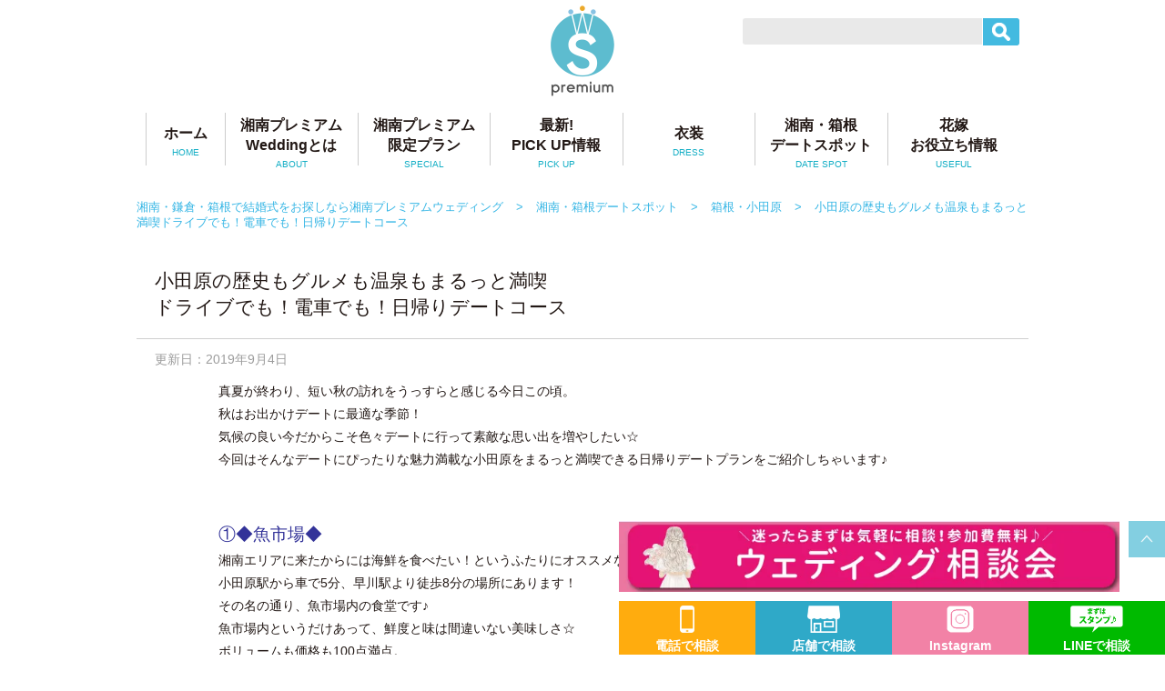

--- FILE ---
content_type: text/html; charset=UTF-8
request_url: https://shonan-premium-wedding.com/sightseeing/hakone-odawara/post/10456/
body_size: 9722
content:
<!DOCTYPE html>
<html lang="ja">
  <head prefix="og: http://ogp.me/ns# fb: http://ogp.me/ns/fb# article: http://ogp.me/ns/article#">
      <meta charset="UTF-8">
    <meta name="viewport" content="width=device-width,initial-scale=1.0,minimum-scale=1.0">

    
    
    
    
    
    <link rel="stylesheet" href="https://shonan-premium-wedding.com/cms/wp-content/themes/spw_2018_oct/css/common.css?20260130-0735" type="text/css" />
    <link rel="stylesheet" href="https://shonan-premium-wedding.com/cms/wp-content/themes/spw_2018_oct/css/element.css?20260130-0735" type="text/css" />
    <link rel="stylesheet" href="https://shonan-premium-wedding.com/cms/wp-content/themes/spw_2018_oct/css/responsive.css?20260130-0735" type="text/css" />
    <link rel="stylesheet" href="https://shonan-premium-wedding.com/cms/wp-content/themes/spw_2018_oct/css/header_footer.css?20260130-0735" type="text/css" />

    
          
    
    <link type="text/css" href="//ajax.googleapis.com/ajax/libs/jqueryui/1/themes/ui-lightness/jquery-ui.css" rel="stylesheet" />
    <link href="https://fonts.googleapis.com/css?family=Caveat" rel="stylesheet">
    <link href="https://use.fontawesome.com/releases/v5.0.8/css/all.css" rel="stylesheet">
    <link rel="stylesheet" href="https://cdnjs.cloudflare.com/ajax/libs/font-awesome/6.7.1/css/brands.min.css" integrity="sha512-7rXIvd/xj1FnI2zKQjjXzDFxC4twqBByp8yxOgEQJs4C/aNzNyoQsOO7VxH0RgYNhbAYLJLwzqslaP50KTTHIQ==" crossorigin="anonymous" referrerpolicy="no-referrer" />

    
		<!-- All in One SEO 4.4.9.2 - aioseo.com -->
		<title>小田原の歴史もグルメも温泉もまるっと満喫ドライブでも！電車でも！日帰りデートコース</title>
		<meta name="description" content="真夏が終わり、短い秋の訪れをうっすらと感じる今日この頃。 秋はお出かけデートに最適な季節！ 気候の良い今だから" />
		<meta name="robots" content="max-image-preview:large" />
		<link rel="canonical" href="https://shonan-premium-wedding.com/sightseeing/hakone-odawara/post/10456/" />
		<meta name="generator" content="All in One SEO (AIOSEO) 4.4.9.2" />
		<meta property="og:locale" content="ja_JP" />
		<meta property="og:site_name" content="【公式】湘南プレミアムウェディング｜箱根・熱海・鎌倉・葉山・横浜の結婚式をプロデュース - 箱根・熱海・静岡・鎌倉・葉山・横浜エリアの旅する結婚式は【湘南プレミアムウェディング】旅館・リゾートホテル・レストランなどお2人にあわせて結婚式をサポート! お得なプラン情報・お客様の声もご覧いただけます。" />
		<meta property="og:type" content="article" />
		<meta property="og:title" content="小田原の歴史もグルメも温泉もまるっと満喫ドライブでも！電車でも！日帰りデートコース" />
		<meta property="og:description" content="真夏が終わり、短い秋の訪れをうっすらと感じる今日この頃。 秋はお出かけデートに最適な季節！ 気候の良い今だから" />
		<meta property="og:url" content="https://shonan-premium-wedding.com/sightseeing/hakone-odawara/post/10456/" />
		<meta property="article:published_time" content="2019-09-04T01:50:41+00:00" />
		<meta property="article:modified_time" content="2023-07-11T06:51:37+00:00" />
		<meta property="article:publisher" content="https://www.facebook.com/shonanpremium.wedding" />
		<meta name="twitter:card" content="summary_large_image" />
		<meta name="twitter:title" content="小田原の歴史もグルメも温泉もまるっと満喫ドライブでも！電車でも！日帰りデートコース" />
		<meta name="twitter:description" content="真夏が終わり、短い秋の訪れをうっすらと感じる今日この頃。 秋はお出かけデートに最適な季節！ 気候の良い今だから" />
		<!-- All in One SEO -->

<link rel='stylesheet' id='sbi_styles-css' href='https://shonan-premium-wedding.com/cms/wp-content/plugins/instagram-feed/css/sbi-styles.min.css?ver=6.10.0' type='text/css' media='all' />
<link rel='stylesheet' id='contact-form-7-css' href='https://shonan-premium-wedding.com/cms/wp-content/plugins/contact-form-7/includes/css/styles.css?ver=5.7.7' type='text/css' media='all' />
<link rel='shortlink' href='https://shonan-premium-wedding.com/?p=10456' />
<link rel="alternate" type="application/json+oembed" href="https://shonan-premium-wedding.com/wp-json/oembed/1.0/embed?url=https%3A%2F%2Fshonan-premium-wedding.com%2Fsightseeing%2Fhakone-odawara%2Fpost%2F10456%2F" />
<link rel="alternate" type="text/xml+oembed" href="https://shonan-premium-wedding.com/wp-json/oembed/1.0/embed?url=https%3A%2F%2Fshonan-premium-wedding.com%2Fsightseeing%2Fhakone-odawara%2Fpost%2F10456%2F&#038;format=xml" />
<noscript><style>.lazyload[data-src]{display:none !important;}</style></noscript><style>.lazyload{background-image:none !important;}.lazyload:before{background-image:none !important;}</style>
    <link rel="shortcut icon" href="https://shonan-premium-wedding.com/cms/wp-content/themes/spw_2018_oct/favicon.ico" />

        
    <meta property='fb:admins' content='77586'>
    <meta property="og:image" content="https://shonan-premium-wedding.com/cms/wp-content/uploads/2019/09/1-e1568161857573.jpg">

    <!-- Google Tag Manager -->
    <script>(function(w,d,s,l,i){w[l]=w[l]||[];w[l].push({'gtm.start':
    new Date().getTime(),event:'gtm.js'});var f=d.getElementsByTagName(s)[0],
    j=d.createElement(s),dl=l!='dataLayer'?'&l='+l:'';j.async=true;j.src=
    'https://www.googletagmanager.com/gtm.js?id='+i+dl;f.parentNode.insertBefore(j,f);
    })(window,document,'script','dataLayer','GTM-M66N3JFV');</script>
    <!-- End Google Tag Manager -->

        <meta name="google-site-verification" content="Ybgi318YwaVxzmKLo9QgwTXAQDsp6FPRbCJfKY7epjo" />

        <!-- Facebook Pixel Code -->
    <script>
    !function(f,b,e,v,n,t,s)
    {if(f.fbq)return;n=f.fbq=function(){n.callMethod?
    n.callMethod.apply(n,arguments):n.queue.push(arguments)};
    if(!f._fbq)f._fbq=n;n.push=n;n.loaded=!0;n.version='2.0';
    n.queue=[];t=b.createElement(e);t.async=!0;
    t.src=v;s=b.getElementsByTagName(e)[0];
    s.parentNode.insertBefore(t,s)}(window,document,'script',
    'https://connect.facebook.net/en_US/fbevents.js');
     fbq('init', '1501271373335109'); 
    fbq('track', 'PageView');
    </script>
    <noscript>
     <img height="1" width="1" 
    src="https://www.facebook.com/tr?id=1501271373335109&ev=PageView
    &noscript=1"/>
    </noscript>
    <!-- Facebook Pixel Code 1903-->
<script>
	!function(f,b,e,v,n,t,s)
	{if(f.fbq)return;n=f.fbq=function(){n.callMethod?
	n.callMethod.apply(n,arguments):n.queue.push(arguments)};
	if(!f._fbq)f._fbq=n;n.push=n;n.loaded=!0;n.version='2.0';
	n.queue=[];t=b.createElement(e);t.async=!0;
	t.src=v;s=b.getElementsByTagName(e)[0];
	s.parentNode.insertBefore(t,s)}(window, document,'script',
	'https://connect.facebook.net/en_US/fbevents.js');
	fbq('init', '1242183529140795');
	fbq('track', 'PageView');
	</script>
	<noscript><img height="1" width="1" style="display:none"
	src="https://www.facebook.com/tr?id=1242183529140795&ev=PageView&noscript=1"
	/></noscript>
	<!-- End Facebook Pixel Code -->
<!-- End Facebook Pixel Code -->  </head>

  <body>
    <!-- Google Tag Manager (noscript) -->
    <noscript><iframe src="https://www.googletagmanager.com/ns.html?id=GTM-M66N3JFV"
    height="0" width="0" style="display:none;visibility:hidden"></iframe></noscript>
    <!-- End Google Tag Manager (noscript) -->

    <header id="header">
  <div class="contentWrapper clearfix ">
    <div class="logo">
      <div class="sp_only sp_lead">箱根・熱海・静岡・鎌倉・横浜の結婚式をプロデュース</div>
      <a href="https://shonan-premium-wedding.com/">
        <h1><img src="[data-uri]" alt="箱根・熱海・静岡・鎌倉・横浜の結婚式は湘南プレミアムウェディング" data-src="https://shonan-premium-wedding.com/cms/wp-content/themes/spw_2018_oct/img/hd/logo4.png" decoding="async" class="lazyload" data-eio-rwidth="400" data-eio-rheight="440"><noscript><img src="https://shonan-premium-wedding.com/cms/wp-content/themes/spw_2018_oct/img/hd/logo4.png" alt="箱根・熱海・静岡・鎌倉・横浜の結婚式は湘南プレミアムウェディング" data-eio="l"></noscript></h1>
        <span class="sp_only text_logo">湘南プレミアムWedding</span>
      </a>
    </div>
    <div class="hd_searchArea">
      <div class="hd_search">
        <div class="pc_only"><form role="search" method="get" id="searchform" action="https://shonan-premium-wedding.com/">
<input type="text" value="" name="s" id="s" class="searchBox">
<button type="submit" class="searchBtn"></button>
</form></div>
        <span class="sp_only"><a href="https://shonan-premium-wedding.com/?s="><img src="[data-uri]" alt="検索" data-src="https://shonan-premium-wedding.com/cms/wp-content/themes/spw_2018_oct/img/icon/icon_search_blue.png" decoding="async" class="lazyload" data-eio-rwidth="71" data-eio-rheight="69"><noscript><img src="https://shonan-premium-wedding.com/cms/wp-content/themes/spw_2018_oct/img/icon/icon_search_blue.png" alt="検索" data-eio="l"></noscript></a></span>
      </div>
    </div>
  </div>

  <div class="navi_button btn">
    <a href="#" title="メニュー"><span></span></a>
  </div>

  <div class="g_naviWrap top_gnavi">
    <nav class="g_navi">
      <ul>
        <li id="g_navi_home"><a href="https://shonan-premium-wedding.com/">ホーム<span>HOME</span></a></li>
        <li id="g_navi_about"><a href="https://shonan-premium-wedding.com/points/">湘南プレミアム<br>Weddingとは<span>ABOUT</span></a></li>
        <li id="g_navi_pickup"><span>湘南プレミアム<br>限定プラン<span>SPECIAL</span></span>
          <ul>
            <li><a href="https://shonan-premium-wedding.com/feature/hakone/">箱根神社結婚式</a></li>
            <li><a href="https://shonan-premium-wedding.com/feature/atamiryokan-wedding/">熱海で叶える結婚式</a></li>
            <li><a href="https://shonan-premium-wedding.com/feature/hakone-wedding/">箱根で叶える結婚式</a></li>
            <li><a href="https://shonan-premium-wedding.com/feature/shonan_kamakura_restaurant/">湘南・鎌倉レストラン結婚式</a></li>
            <li><a href="https://shonan-premium-wedding.com/feature/originalwedding/">人前式オリジナル結婚式</a></li>
            <li><a href="https://shonan-premium-wedding.com/photoplan/glassmuseum4/">箱根ガラスの森美術館フォトウェディング</a></li>
            <li><a href="https://shonan-premium-wedding.com/photoplan/okadamuseum/">岡田美術館フォトウェディング</a></li>
            <li><a href="https://shonan-premium-wedding.com/uncategorized/post/19226/" target="_blank">今月のおすすめプラン</a></li>
          </ul>
        </li>
        <li id="g_navi_choice"><a href="https://shonan-premium-wedding.com/onsen-ryokan/" target="_blank">最新!<br>PICK UP情報<span>PICK UP</span></a></li>
        <li id="g_navi_voice" class="sp_only"><a href="https://shonan-premium-wedding.com/category/voice/">お客様・プランナーの声<span>VOICE</span></a></li>
        <li id="g_navi_staff"><a href="https://shonan-premium-wedding.com/dress/">衣装<span>DRESS</span></a></li>
        <li id="g_navi_sight"><a href="https://shonan-premium-wedding.com/blog_sightseeing/">湘南・箱根<br>デートスポット<span>DATE SPOT</span></a></li>
        <li id="g_navi_useful"><a href="https://shonan-premium-wedding.com/blog_staff/">花嫁<br>お役立ち情報<span>USEFUL</span></a></li>
      </ul>
    </nav>
  </div>
</header>
          <ul class="breadcrumb contentWrapper"><li><a href="https://shonan-premium-wedding.com/">湘南・鎌倉・箱根で結婚式をお探しなら湘南プレミアムウェディング</a></li><li><a href="https://shonan-premium-wedding.com/category/sightseeing/">湘南・箱根デートスポット</a></li><li><a href="https://shonan-premium-wedding.com/category/sightseeing/hakone-odawara/">箱根・小田原</a></li><li>小田原の歴史もグルメも温泉もまるっと満喫<BR>ドライブでも！電車でも！日帰りデートコース</li></ul>    


<!-- ▼MAIN start -->
<div id="main" class="blog">


<div class="contentWrapper">
<h3 class="h3_title">小田原の歴史もグルメも温泉もまるっと満喫<BR>ドライブでも！電車でも！日帰りデートコース</h3>
<p class="blog_update">更新日：2019年9月4日 </p>
<div class="blog_content">
<p>真夏が終わり、短い秋の訪れをうっすらと感じる今日この頃。<br />
秋はお出かけデートに最適な季節！<br />
気候の良い今だからこそ色々デートに行って素敵な思い出を増やしたい☆<br />
今回はそんなデートにぴったりな魅力満載な小田原をまるっと満喫できる日帰りデートプランをご紹介しちゃいます♪</p>
<p>&nbsp;</p>
<p><span style="color: #333399; font-size: 14pt;">①◆魚市場◆</span><br />
湘南エリアに来たからには海鮮を食べたい！というふたりにオススメなのが、魚市場食堂。<br />
小田原駅から車で5分、早川駅より徒歩8分の場所にあります！<br />
その名の通り、魚市場内の食堂です♪<br />
魚市場内というだけあって、鮮度と味は間違いない美味しさ☆<br />
ボリュームも価格も100点満点。</p>
<p><img class="aligncenter wp-image-10466 lazyload" src="[data-uri]" alt="" width="371" height="208" data-src="https://shonan-premium-wedding.com/cms/wp-content/uploads/2019/09/10.jpg" decoding="async" data-eio-rwidth="660" data-eio-rheight="370" /><noscript><img class="aligncenter wp-image-10466" src="https://shonan-premium-wedding.com/cms/wp-content/uploads/2019/09/10.jpg" alt="" width="371" height="208" data-eio="l" /></noscript></p>
<p>海鮮丼やキンメダイの煮つけやフライが人気メニュー。<br />
人気メニューや限定メニューは早い時間に亡くなることが多いので、早めの来店がオススメです♪<br />
モーニングを食べる気持ちで午前中に来店してみて☆</p>
<p>&nbsp;</p>
<p><span style="color: #333399; font-size: 14pt;">②◆小田原城◆</span><br />
美味しい海鮮を食べたら、小田原デートで抜かせない「小田原城」へ☆<br />
15世紀末、戦国の知将北条早雲により大森氏の手から北条氏に渡ったとされる小田原城。<br />
難攻不落の名城の名を持つ小田原城は一度は絶対訪れたい場所♪</p>
<p><img class="aligncenter wp-image-10465 lazyload" src="[data-uri]" alt="" width="386" height="258" data-src="https://shonan-premium-wedding.com/cms/wp-content/uploads/2019/09/9.jpg" decoding="async" data-eio-rwidth="960" data-eio-rheight="642" /><noscript><img class="aligncenter wp-image-10465" src="https://shonan-premium-wedding.com/cms/wp-content/uploads/2019/09/9.jpg" alt="" width="386" height="258" data-eio="l" /></noscript></p>
<p>とにかく広い敷地にはたくさんのフォトスポットがあることでも有名！<br />
また、見どころは場内だけでなく、お城を取り囲む城址公園もオススメ。<br />
小田原城址公園には敷地内にさまざまな植物が植えられていて、1年中きれいな花を眺めることができる☆<br />
自然に癒されながら、小田原城の壮大な歴史を感じるお散歩デートで非日常空間を味わって♪</p>
<p>&nbsp;</p>
<p><span style="color: #333399; font-size: 14pt;">③◆報徳二宮神社◆</span><br />
明治27年創建。<br />
薪を背負って本を読む銅像で有名な二宮金治郎をお祀りする由緒正しき神社☆</p>
<p><img class="aligncenter wp-image-10464 lazyload" src="[data-uri]" alt="" width="370" height="318" data-src="https://shonan-premium-wedding.com/cms/wp-content/uploads/2019/09/8.jpg" decoding="async" data-eio-rwidth="640" data-eio-rheight="550" /><noscript><img class="aligncenter wp-image-10464" src="https://shonan-premium-wedding.com/cms/wp-content/uploads/2019/09/8.jpg" alt="" width="370" height="318" data-eio="l" /></noscript></p>
<p>報徳二宮神社は学業や出世、経済発展などのご利益があるとか☆<br />
また、神社内のレストラン横にある木がパワースポットであるとのうわさも…！<br />
神社の崇高なご利益をしっかり参拝していただこう♪</p>
<p>&nbsp;</p>
<p><span style="color: #333399; font-size: 14pt;">④◆きんじろうカフェ◆</span><br />
報徳二宮神社の境内にあるオープンカフェ☆<br />
参拝後に立ち寄りたい場所です。<br />
四季折々の景色を楽しめる、自然豊かな場所におしゃれなオープンカフェでのんびり過ごせる癒し空間！</p>
<p><img class="wp-image-10460 alignleft lazyload" src="[data-uri]" alt="" width="324" height="205" data-src="https://shonan-premium-wedding.com/cms/wp-content/uploads/2019/09/4.jpg" decoding="async" data-eio-rwidth="1395" data-eio-rheight="883" /><noscript><img class="wp-image-10460 alignleft" src="https://shonan-premium-wedding.com/cms/wp-content/uploads/2019/09/4.jpg" alt="" width="324" height="205" data-eio="l" /></noscript>　<img class="aligncenter wp-image-10461 lazyload" src="[data-uri]" alt="" width="271" height="203" data-src="https://shonan-premium-wedding.com/cms/wp-content/uploads/2019/09/5.jpg" decoding="async" data-eio-rwidth="1800" data-eio-rheight="1350" /><noscript><img class="aligncenter wp-image-10461" src="https://shonan-premium-wedding.com/cms/wp-content/uploads/2019/09/5.jpg" alt="" width="271" height="203" data-eio="l" /></noscript></p>
<p>美味しい本格珈琲、甘味、軽食やお土産まで揃っています♪<br />
人気カフェメニューは＜カプチーノ＞＆＜きなぽん。＞</p>
<p><img class="wp-image-10457 alignleft lazyload" src="[data-uri]" alt="" width="281" height="211" data-src="https://shonan-premium-wedding.com/cms/wp-content/uploads/2019/09/1.jpg" decoding="async" data-eio-rwidth="2000" data-eio-rheight="1500" /><noscript><img class="wp-image-10457 alignleft" src="https://shonan-premium-wedding.com/cms/wp-content/uploads/2019/09/1.jpg" alt="" width="281" height="211" data-eio="l" /></noscript>　<img class="aligncenter wp-image-10458 lazyload" src="[data-uri]" alt="" width="316" height="211" data-src="https://shonan-premium-wedding.com/cms/wp-content/uploads/2019/09/2.jpg" decoding="async" data-eio-rwidth="814" data-eio-rheight="543" /><noscript><img class="aligncenter wp-image-10458" src="https://shonan-premium-wedding.com/cms/wp-content/uploads/2019/09/2.jpg" alt="" width="316" height="211" data-eio="l" /></noscript></p>
<p>一度は見たことのある二宮金治郎のモチーフが浮かぶカプチーノはインスタ映え間違いなし！<br />
きなぽん。は噛めば噛むほどモチモチする新感覚のおやつ。<br />
ほろにがキャラメルソースときな粉の愛称が抜群のスイーツ☆<br />
軽食では、「呉汁と特製混ぜご飯セット」が人気！</p>
<p><img class="aligncenter wp-image-10459 lazyload" src="[data-uri]" alt="" width="365" height="365" data-src="https://shonan-premium-wedding.com/cms/wp-content/uploads/2019/09/3.jpg" decoding="async" data-eio-rwidth="607" data-eio-rheight="607" /><noscript><img class="aligncenter wp-image-10459" src="https://shonan-premium-wedding.com/cms/wp-content/uploads/2019/09/3.jpg" alt="" width="365" height="365" data-eio="l" /></noscript></p>
<p>江戸時代に二宮尊徳爺が食していたとされる「呉汁」が食べられる！<br />
歴史ある場所で歴史ある味を食べてみて♪</p>
<p>&nbsp;</p>
<p><span style="color: #333399; font-size: 14pt;">⑤◆万葉の湯◆</span><br />
小田原駅徒歩１分の場所にある「小田原　お堀端　万葉の湯」<br />
6階建ての広い館内では、毎日湯河原から運ばれる天然温泉が楽しめる！</p>
<p><img class="wp-image-10463 alignleft lazyload" src="[data-uri]" alt="" width="337" height="202" data-src="https://shonan-premium-wedding.com/cms/wp-content/uploads/2019/09/7.jpg" decoding="async" data-eio-rwidth="750" data-eio-rheight="450" /><noscript><img class="wp-image-10463 alignleft" src="https://shonan-premium-wedding.com/cms/wp-content/uploads/2019/09/7.jpg" alt="" width="337" height="202" data-eio="l" /></noscript>　<img class="aligncenter wp-image-10462 lazyload" src="[data-uri]" alt="" width="338" height="203" data-src="https://shonan-premium-wedding.com/cms/wp-content/uploads/2019/09/6.jpg" decoding="async" data-eio-rwidth="750" data-eio-rheight="450" /><noscript><img class="aligncenter wp-image-10462" src="https://shonan-premium-wedding.com/cms/wp-content/uploads/2019/09/6.jpg" alt="" width="338" height="203" data-eio="l" /></noscript></p>
<p>貸切部屋や貸切温泉もあるのでふたりっきりのプライベート空間でゆっくりするのも叶うのが嬉しいポイント☆<br />
日ごろの疲れを天然温泉とまったり空間でゆっくり癒して♪</p>
<p>&nbsp;</p>
<p><span style="color: #333399; font-size: 14pt;">⑥澤亭</span><br />
デートのラストはおしゃれなディナーを☆<br />
小田原駅西口にある小高い丘の上にひっそりと佇むモダンな一軒家レストラン「澤亭」<br />
一軒家ならではの落ち着いた上質の空間で、ロマンティックなディナーを楽しめる！<br />
小田原で獲れた無農薬野菜・地魚・地元のブランドビーフ等を舌鼓♪</p>
<p><img class="wp-image-10467 alignleft lazyload" src="[data-uri]" alt="" width="243" height="243" data-src="https://shonan-premium-wedding.com/cms/wp-content/uploads/2019/09/11.jpg" decoding="async" data-eio-rwidth="200" data-eio-rheight="200" /><noscript><img class=" wp-image-10467 alignleft" src="https://shonan-premium-wedding.com/cms/wp-content/uploads/2019/09/11.jpg" alt="" width="243" height="243" data-eio="l" /></noscript>　<img class="aligncenter wp-image-10468 lazyload" src="[data-uri]" alt="" width="245" height="245" data-src="https://shonan-premium-wedding.com/cms/wp-content/uploads/2019/09/12.jpg" decoding="async" data-eio-rwidth="350" data-eio-rheight="350" /><noscript><img class="aligncenter wp-image-10468" src="https://shonan-premium-wedding.com/cms/wp-content/uploads/2019/09/12.jpg" alt="" width="245" height="245" data-eio="l" /></noscript></p>
<p>個室もあるので、特別な記念日には予約して行きたい！<br />
高クオリティのお料理をリーズナブルな価格で食べられるのが嬉しい♪</p>
<p>&nbsp;</p>
<p>小田原の魅力がギュッと詰まった日帰りデートコース☆<br />
ドライブでも電車でも楽しめるコースなので是非週末に訪れてみて♪</p>
<p>&nbsp;<br />
<a href="https://shonan-premium-wedding.com/cat-photo/"><img class="aligncenter size-full wp-image-8015 lazyload" src="[data-uri]" alt="" width="801" height="560" data-src="https://shonan-premium-wedding.com/cms/wp-content/uploads/2018/11/bcf6287fd662b8c25a8433e0b89ffee9.jpg" decoding="async" data-eio-rwidth="801" data-eio-rheight="560" /><noscript><img class="aligncenter size-full wp-image-8015" src="https://shonan-premium-wedding.com/cms/wp-content/uploads/2018/11/bcf6287fd662b8c25a8433e0b89ffee9.jpg" alt="" width="801" height="560" data-eio="l" /></noscript><br />
</a><br />
<br />
☟挙式スタイル・会場・プラン多数掲載！箱根の結婚式はここからチェック！☟<br /><a href="https://shonan-premium-wedding.com/feature/hakone-wedding/" target="_blank" rel="noopener"><span style="color: #0000ff;">【公式】箱根の結婚式は湘南プレミアムウェディング</span></a></p>
</div>

    
<div class="post_navication">
<p>前後の記事</p>
<ul class="clearfix">
<li>« <a href="https://shonan-premium-wedding.com/sightseeing/hakone-odawara/post/10325/" rel="prev">夏×花火×箱根<BR>＊芦ノ湖夏祭りウィークで夏満喫＊</a></li>
<li><a href="https://shonan-premium-wedding.com/sightseeing/hakone-odawara/post/10585/" rel="next">絶対外さない！<BR>◆箱根の紅葉デートプラン◆<BR>～仙石原エリア～</a> »</li>
</ul>
</div>

<p class="to_top"><a href="#">▲&nbsp;ページの先頭へ</a></p>
</div><!-- /.contentWrapper -->

</div><!-- /#main -->
<!-- ▲MAIN end -->
<footer>
  <div class="ft_nav contentWrapper">
    <ul class="clearfix">
      <li>電話番号：050-3033-6674</li>
      <li>
        <ul>
          <li class="mgR10"><a href="https://shonan-premium-wedding.com/access">アクセス</a></li>
          <li class="mgR10"><a href="https://shonan-premium-wedding.com/company">会社概要</a></li>
          <li class="w_auto"><a href="mailto:all@shonan-pw.com"><img src="[data-uri]" alt="メールアイコン" data-src="https://shonan-premium-wedding.com/cms/wp-content/themes/spw_2018_oct/img/ft/icon_mail.png" decoding="async" class="lazyload" data-eio-rwidth="25" data-eio-rheight="24"><noscript><img src="https://shonan-premium-wedding.com/cms/wp-content/themes/spw_2018_oct/img/ft/icon_mail.png" alt="メールアイコン" data-eio="l"></noscript><span>お問い合わせ</span></a></li>
        </ul>
      </li>
    </ul>
    <p class="icon text_c">
      Follow Us
      <a href="https://www.facebook.com/湘南プレミアムWedding-502799036577586/" target="_blank"><img src="[data-uri]" alt="フェイスブック" data-src="https://shonan-premium-wedding.com/cms/wp-content/themes/spw_2018_oct/img/ft/icon_fb.png" decoding="async" class="lazyload" data-eio-rwidth="53" data-eio-rheight="57"><noscript><img src="https://shonan-premium-wedding.com/cms/wp-content/themes/spw_2018_oct/img/ft/icon_fb.png" alt="フェイスブック" data-eio="l"></noscript></a>
      <a href="https://line.me/ti/p/%40ovh0622e" target="_blank" onclick="ga('send', 'event', 'link', 'click', 'LINEでのご相談', {'nonInteraction': 1});"><img src="[data-uri]" alt="LINE友だち追加" data-src="https://shonan-premium-wedding.com/cms/wp-content/themes/spw_2018_oct/img/ft/icon_line.png" decoding="async" class="lazyload" data-eio-rwidth="53" data-eio-rheight="57"><noscript><img src="https://shonan-premium-wedding.com/cms/wp-content/themes/spw_2018_oct/img/ft/icon_line.png" alt="LINE友だち追加" data-eio="l"></noscript></a>
      <a href="https://www.instagram.com/shonanpremiumwedding_photo/" target="_blank"><img src="[data-uri]" alt="インスタグラム" data-src="https://shonan-premium-wedding.com/cms/wp-content/themes/spw_2018_oct/img/ft/icon_insta.png" decoding="async" class="lazyload" data-eio-rwidth="53" data-eio-rheight="57"><noscript><img src="https://shonan-premium-wedding.com/cms/wp-content/themes/spw_2018_oct/img/ft/icon_insta.png" alt="インスタグラム" data-eio="l"></noscript></a>
    </p>
  </div>

    <div id="footer_ToolBar">
    <div class="footer_ToolBar_upper">
      <div class="footer_fixed_banner">
        <a href="https://shonan-premium-wedding.com/todays-staff/2023/08/30/50943/">
          <picture>
            <source  type="image/webp" data-srcset="https://shonan-premium-wedding.com/cms/wp-content/themes/spw_2018_oct/img/ft/banner_soudankai.webp">
            <img src="[data-uri]" alt="ウェディング相談会" data-src="https://shonan-premium-wedding.com/cms/wp-content/themes/spw_2018_oct/img/ft/banner_soudankai.jpg" decoding="async" class="lazyload" data-eio-rwidth="702" data-eio-rheight="100" /><noscript><img src="https://shonan-premium-wedding.com/cms/wp-content/themes/spw_2018_oct/img/ft/banner_soudankai.jpg" alt="ウェディング相談会" data-eio="l" /></noscript>
          </picture>
        </a>
      </div>
      <div id="footer_ToolBar_return"><a href="#header"><img src="[data-uri]" width="40" alt="トップへ戻る" data-src="https://shonan-premium-wedding.com/cms/wp-content/themes/spw_2018_oct/feature/img/ico_arrow_top.png" decoding="async" class="lazyload" data-eio-rwidth="60" data-eio-rheight="60"><noscript><img src="https://shonan-premium-wedding.com/cms/wp-content/themes/spw_2018_oct/feature/img/ico_arrow_top.png" width="40" alt="トップへ戻る" data-eio="l"></noscript></a></div>
    </div>

    <div id="footer_ToolBar_fixed">
      <div class="footer_ToolBar_phone"><a href="tel:05030336674">電話で相談</a></div>
      <div class="footer_ToolBar_shop"><a href="https://shonan-premium-wedding.com/resevertion/">店舗で相談</a></div>
      <div class="footer_ToolBar_mail"><a href="https://www.instagram.com/shonanpremiumwedding_photo/" target="_blank">Instagram</a></div>
      <div class="footer_ToolBar_line"><a href="https://line.me/ti/p/%40ovh0622e" onclick="ga('send', 'event', 'link', 'click', 'LINEでのご相談', {'nonInteraction': 1});">LINEで相談</a></div>    </div>
  </div>
  <div class="ft_bottom">
    <div class="contentWrapper">
      <ul>
        <li><a href="https://shonan-premium-wedding.com/privacy">湘南プレミアムWedding 個人情報保護方針</a></li>
        <li><a href="https://shonan-premium-wedding.com/company">湘南プレミアムWedding 会社概要.</a></li>
      </ul>
      <ul>
        <li><a href="https://shonan-premium-wedding.com/feature/hakone-wedding/">箱根結婚式</a></li>
        <li><a href="https://shonan-premium-wedding.com/feature/atamiryokan-wedding/">熱海結婚式</a></li>
        <li><a href="https://shonan-premium-wedding.com/feature/mishimataisha/">三島結婚式</a></li>
        <li><a href="https://shonan-premium-wedding.com/feature/shonan_kamakura_restaurant/">湘南・鎌倉結婚式</a></li>
      </ul>
      <p class="ft_logo"><a href="https://shonan-premium-wedding.com/"><img src="[data-uri]" alt="湘南・鎌倉・箱根で結婚式をお探しなら湘南プレミアムウェディング" data-src="https://shonan-premium-wedding.com/cms/wp-content/themes/spw_2018_oct/img/ft/ft_logo5.png" decoding="async" class="lazyload" data-eio-rwidth="281" data-eio-rheight="177"><noscript><img src="https://shonan-premium-wedding.com/cms/wp-content/themes/spw_2018_oct/img/ft/ft_logo5.png" alt="湘南・鎌倉・箱根で結婚式をお探しなら湘南プレミアムウェディング" data-eio="l"></noscript></a></p>
      <p class="ft_copyright">(C)Copyright Shonan Premium Wedding Co.,Ltd. All rights reserved.</p>
    </div>
  </div>
</footer>

<script type="text/javascript">
document.addEventListener( 'wpcf7mailsent', function( event ) {
     window.location.href ='https://shonan-premium-wedding.com/thanks_sogo/';
}, false );
</script>
<!-- Instagram Feed JS -->
<script type="text/javascript">
var sbiajaxurl = "https://shonan-premium-wedding.com/cms/wp-admin/admin-ajax.php";
</script>
<script type='text/javascript' id='eio-lazy-load-js-before'>
var eio_lazy_vars = {"exactdn_domain":"","skip_autoscale":0,"threshold":0};
</script>
<script type='text/javascript' src='https://shonan-premium-wedding.com/cms/wp-content/plugins/ewww-image-optimizer/includes/lazysizes.min.js?ver=723' id='eio-lazy-load-js'></script>
<script type='text/javascript' src='https://shonan-premium-wedding.com/cms/wp-content/plugins/contact-form-7/includes/swv/js/index.js?ver=5.7.7' id='swv-js'></script>
<script type='text/javascript' id='contact-form-7-js-extra'>
/* <![CDATA[ */
var wpcf7 = {"api":{"root":"https:\/\/shonan-premium-wedding.com\/wp-json\/","namespace":"contact-form-7\/v1"}};
/* ]]> */
</script>
<script type='text/javascript' src='https://shonan-premium-wedding.com/cms/wp-content/plugins/contact-form-7/includes/js/index.js?ver=5.7.7' id='contact-form-7-js'></script>

<script type="text/javascript" src="https://ajax.googleapis.com/ajax/libs/jquery/3.1.1/jquery.min.js"></script>
<script type="text/javascript" src="https://shonan-premium-wedding.com/cms/wp-content/themes/spw_2018_oct/js/jquery-2.1.3.min.js"></script>
<script type="text/javascript" src="//ajax.googleapis.com/ajax/libs/jquery/1/jquery.min.js"></script>
<script type="text/javascript" src="https://shonan-premium-wedding.com/cms/wp-content/themes/spw_2018_oct/js/header_footer.js"></script>
<script type="text/javascript" src="https://shonan-premium-wedding.com/cms/wp-content/themes/spw_2018_oct/js/script.js"></script>
<script type="text/javascript" src="//ajax.googleapis.com/ajax/libs/jqueryui/1/jquery-ui.min.js"></script>
<script type="text/javascript" src="//ajax.googleapis.com/ajax/libs/jqueryui/1/i18n/jquery.ui.datepicker-ja.min.js"></script>


  


</body>
</html>

--- FILE ---
content_type: text/css
request_url: https://shonan-premium-wedding.com/cms/wp-content/themes/spw_2018_oct/css/common.css?20260130-0735
body_size: 3742
content:
@charset "UTF-8";

/*  common.css
====================================== */

/*  reset
-------------------------------------- */
html, body, div, span, applet, object, iframe,
h1, h2, h3, h4, h5, h6, p, blockquote, pre,
a, abbr, acronym, address, big, cite, code,
del, dfn, em, img, ins, kbd, q, s, samp,
small, strike, strong, sub, sup, tt, var,
b, u, i, center,
dl, dt, dd, ol, ul, li,
fieldset, form, label, legend,
table, caption, tbody, tfoot, thead, tr, th, td,
article, aside, canvas, details, embed,
figure, figcaption, footer, header, hgroup,
menu, nav, output, ruby, section, summary,
time, mark, audio, video {
  margin: 0;
  padding: 0;
  border: 0;
  font: inherit;
  font-size: 100%;
  vertical-align: baseline;
}
html {
  line-height: 1;
}
html,body {
  height: 100%;
}
ol, ul, li {
  list-style: none;
}
table {
  border-collapse: collapse;
  border-spacing: 0;
}
caption, th, td {
  text-align: left;
  font-weight: normal;
  vertical-align: middle;
}
q, blockquote {
  quotes: none;
}
q::before, q::after, blockquote::before, blockquote::after {
  content: "";
  content: none;
}
a img {
  border: none;
}
article, aside, details, figcaption, figure, footer, header, hgroup, menu, nav, section, summary {
  display: block;
}

/*  common
-------------------------------------- */
body {
  color: #2c2c2c;
  font-size: 14px;
}
body,
input,
textarea,
select,
button {
  line-height: 1.4;
  font-family: 'Hiragino Kaku Gothic ProN', 'ヒラギノ角ゴ ProN W3', Meiryo, メイリオ, Osaka, 'MS PGothic', arial, helvetica, sans-serif;
  color: #221815;
}
a {
  text-decoration: none;
  display: block;
}
a:link,
a:visited {
  color: #221815;
}
a:hover,
a:active {
  color: #8b8b8b;
}
a:hover,
a:hover img,
input:hover {
  filter: alpha(opacity=80);
  -ms-filter :"alpha(opacity=80)";
  -moz-opacity:0.8;
  -webkit-opacity:0.8;
  opacity:0.8;
}
p{
  line-height: 1.8;
  word-wrap: break-word
}
strong{
  font-weight: bold;
}
.red{
  color: #f93b6b;
}
.clearfix::after{
  content: "";
  clear: both;
  display: block;
  height: 0;
}

/*---------------------
微調整用
---------------------*/
.strong{ font-weight: bold;}

.w_auto img,
.w_auto_s img{
  width: auto;
}

.over_h { overflow: hidden;}
.float_l { float: left;}
.float_r { float: right;}
.clear-b { clear: both; }

.text_c { text-align: center;}
.text_l { text-align: left;}
.text_r { text-align: right;}

.mgT10{ margin-top: 10px;}
.mgT20{ margin-top: 20px;}
.mgT30{ margin-top: 30px;}
.mgT50{ margin-top: 50px;}
.mgT100{ margin-top: 100px;}

.mgB10{ margin-bottom: 10px;}
.mgB20{ margin-bottom: 20px;}
.mgB40{ margin-bottom: 40px;}
.mgB30{ margin-bottom: 30px;}
.mgB50{ margin-bottom: 50px;}
.mgB100{ margin-bottom: 100px;}

.mgR10{ margin-right: 10px;}

.pd10{ padding: 10px}
.pdT15{ padding-top: 15px;}
.pdL15{ padding-left: 15px;}


/*---------------------
見出し
---------------------*/
h1 {
  font-size: 0.8em;
  white-space: nowrap;
  text-overflow: ellipsis;
  vertical-align: middle;
  padding-top: 10px;
  text-align: right;
}
h2.h2_title{
  text-align: center;
  margin-bottom: 20px;
}
h2.h2_title img{
  max-width: 455px;
  width: 100%;
}
h3.h3_title{
  font-size: 1.5em;
  padding: 20px;
  border-bottom: solid 1px #cfcfcf;
}

.content_title {
  width: 98%;
  margin: 25px auto -5px;
  text-align: center;
}
.content_title h2 {
  position: relative;
  display: flex;
  width: 100%;
  margin: -3px auto 0;
  padding: 32px 0 12px;
  border-radius: 10px;
  font-size: 1.7rem;
  font-weight: bold;
  text-align: center;
}
.content_title h2 span {
  display: inline-block;
  padding: 0 20px;
}
.content_title h2::before,
.content_title h2::after {
  content: "";
  display: block;
  flex-grow: 1;
  height: .45em;
  margin: auto;
  background-repeat: no-repeat;
  background-size: auto 100%;
}
.content_title h2::before {
  background-image: url(../img/main/tit/tit_l_1.png);
  background-position: 100% 45%;
}
.content_title h2::after {
  background-image: url(../img/main/tit/tit_l_2.png);
  background-position: 0 45%;
}
.content_title h2.l::before {
  background-image: url(../img/main/tit/tit_ll_1.png);
  background-position: 100% 45%;
}
.content_title h2.l::after {
  background-image: url(../img/main/tit/tit_ll_2.png);
  background-position: 0 45%;
}
.content_title .baloon {
  position: relative;
  z-index: 1;
  display: inline-block;
  margin: 0 auto;
  padding: .6em 1.6em;
  border-radius: 8px;
  background: #fa5f74;
  color: #fff;
  font-size: 1rem;
  font-weight: bold;
}
.content_title .baloon::after {
  position: absolute;
  bottom: -11px;
  left: 50%;
  margin-left: -8px;
  content: "▼";
  color: #fa5f74;
  -webkit-transform: scale(2, 1);
  -moz-transform: scale(2, 1);
  -o-transform: scale(2, 1);
  -ms-transform: scale(2, 1);
  transform: scale(2, 1);
}
.content_title p {
  color: #999;
  font-size: 26px;
  font-family: 'Caveat', cursive;
}
.content_title + .contentWrapper .h3_title {
  margin-top: 20px;
}

/*---------------------
フォーム・テーブル設定
---------------------*/
table{
  border-spacing: 1px;
  text-align: left;
}
/*---------------------
カラム設定
---------------------*/
.rowWrap { overflow: hidden;}
.rowWrap:after {
  display: block;
  content: '';
  clear: both;
  height: 0;
}
.col1of2 { width: 48%; padding: 1%; }
.col1of3 { width: 31%; padding: 1%;}
.col2of3 { width: 62%; padding: 1%;}
.col1of4 { width: 23%; padding: 1%; }
.col3of4 { width: 69%; padding: 1%; }
.col1of5 { width: 19%; padding: 0.5%; }
.col2of5 { width: 39%; padding: 0 1%;}
.col3of5 { width: 57%; padding: 0 1%;}
.col4of5 { width: 78%; padding: 0 1%;}
.col1of2, .col1of3, .col2of3,.col1of4,.col3of4,.col1of5,.col2of5,.col3of5,.col4of5{
  float: left;
}

.btn img,
.icon img{
  width: auto;
}

/*---------------------
背景色・幅設定
---------------------*/
.contentWrapper{
  width: 980px;
  margin: 0 auto;
  padding: 0 0 50px;
  clear: both;
  overflow: hidden;
}
header .contentWrapper{
  padding: 0;
}
.breadcrumb.contentWrapper {
  margin: 10px auto;
  padding: 10px 0;
}


/*---------------------
アイコン・ボタン
---------------------*/
.btn{
  text-align: center;
}
.btn img{
  width: auto;
}
.to_top{
}
.to_top a{
  display: block;
  padding: 5px 10px;
  border: 2px solid #33aee9;
  border-radius: 5px;
  color: #33aee9;
  text-align: right;
}

/*---------------------
パンクズ
---------------------*/
.breadcrumb {
  font-size: 0.9em;
}
.breadcrumb li {
  display: inline;
  color: #36b6e5;
  position: relative;
}
.breadcrumb li a {
  display: inline;
}
.breadcrumb li a::after {
  color: #36b6e5;
  content: ' > ';
  padding: 0 10px;
}
.breadcrumb li a:link,
.breadcrumb li a:visited {
  color: #36b6e5;
}
.breadcrumb .no_archive::after {
  color: #36b6e5;
  content: ' > ';
  padding: 0 10px;
}
.breadcrumb li br {
  display: none;
}

/*---------------------
main
---------------------*/
.post_navication{
  margin: 20px 0;
  padding: 20px 0;
}
.post_navication p{
  border-bottom: solid 1px #ccc;
  padding: 5px 20px;
}
.post_navication li{
  padding: 1em 20px;
}
.post_navication a{
  display: inline;
}
.post_navication li:first-child{
  float: left;
}
.post_navication li:last-child{
  float: right;
}

/*ページナビゲーション*/
.pagenate{
  text-align: center;
  margin: 20px 0 50px;
}
.pagenate a{
  display: inline-block;
  padding: 5px 10px;
  background: #3dbbe3;
  border-radius: 5px;
  color: #fff;
}
.pagenate .current {
  display: inline-block;
  font-weight: bold;
  color: #43bae0;
  padding: 5px 9px;
  text-align: center;
  border-radius: 5px;
  border: solid 1px #3dbbe3;
}

/*---------------------
footer
---------------------*/
#footer_counter {
  width: 960px;
  margin: 25px auto 50px;
}
#footer_counter .box {
  position: relative;
  width: 640px;
  padding: 20px;
  border-radius: 8px;
  background: #8dd1f0 url(../img/main/bg_oblique-line.png);
  background-size: 60px;
  box-sizing: border-box;
}
.text_c #footer_counter .box {
  margin: 0 auto;
  text-align: left;
}
#footer_counter h2 {
  position: relative;
  margin-bottom: 14px;
  padding: 8px 0 14px;
  border-bottom: 1px solid #999;
  font-size: 140%;
  font-weight: bold;
  line-height: 1;
  text-align: center;
}
#footer_counter h2 span {
  display: inline-block;
  vertical-align: text-bottom;
}
#footer_counter .text {
  padding: 15px 20px 20px;
  border-radius: 8px;
  background-color: #fff;
}
#footer_counter img {
  width: 100%;
  margin: 20px 0;
}
#footer_counter ul {
  display: flex;
  justify-content: space-between;
  align-items: center;
  margin: 0 20px;
}
#footer_counter li {
  width: 46%;
}
a.btn-grd {
  padding: .8em 0;
  border: 1px solid #0a9fe1;
  border-radius: 6px;
  background-color: #3dbae2;
  background-image: -webkit-linear-gradient(top, #3dbae2, #0a9fe1);
  background-image: -moz-linear-gradient(top, #3dbae2, #0a9fe1);
  background-image: -ms-linear-gradient(top, #3dbae2, #0a9fe1);
  background-image: -o-linear-gradient(top, #3dbae2, #0a9fe1);
  background-image: linear-gradient(to bottom, #3dbae2, #0a9fe1);
  filter: progid:DXImageTransform.Microsoft.gradient(GradientType=0,startColorstr=#3dbae2, endColorstr=#0a9fe1);
  color: #fff;
  font-size: 120%;
  text-align: center;
}
a.btn-grd.line {
  border-color: #00ba00;
  background-color: #46c946;
  background-image: -webkit-linear-gradient(top, #46c946, #00ba00);
  background-image: -moz-linear-gradient(top, #46c946, #00ba00);
  background-image: -ms-linear-gradient(top, #46c946, #00ba00);
  background-image: -o-linear-gradient(top, #46c946, #00ba00);
  background-image: linear-gradient(to bottom, #46c946, #00ba00);
  filter: progid:DXImageTransform.Microsoft.gradient(GradientType=0,startColorstr=#46c946, endColorstr=#00ba00);
}
a.btn-grd span {
  font-size: 12px;
}

.ft_nav{
  background: #33aee9;
  border-radius: 0 0 10px 10px;
  color: #fff;
}
.ft_nav a{
  color: #fff;
}
.ft_nav > ul{
  margin: 20px 30px;
  padding: 10px 20px;
  background: rgba(255,255,255,.5) /*#0794d2 url(../img/main/bg_oblique-line.png)*/;
  background-size: 30px;
  border-radius: 5px;
  line-height: 2.4;
}
.ft_nav > ul > li:first-child {
  display: inline-block;
  color: #212121;
  font-size: 120%;
  font-weight: bold;
  line-height: 1;
  vertical-align: text-bottom;
}
.ft_nav > ul > li:last-child{
  float: right;
}
.ft_nav > ul > li > ul >li{
  display: inline-block;
}
.ft_nav > ul > li > ul >li a{
  display: inline-block;
  height: 2.4em;
  padding: 0 1em;
  border: 1px solid rgba(255,255,255,.8);
  background-color: rgba(7,148,210,1);
  border-radius: 5px;
  vertical-align: middle;
  box-sizing: border-box;
}
.ft_nav > ul > li > ul >li a:hover, .ft_nav > ul > li > ul >li a:active, .ft_nav > ul > li > ul >li a:hover img{
  filter: alpha(opacity=100);
  -ms-filter: "alpha(opacity=100)";
  -moz-opacity: 1;
  -webkit-opacity: 1;
  opacity: 1;
}
.ft_nav > ul > li > ul >li a:hover, .ft_nav > ul > li > ul >li a:active{
  background-color: rgba(7,148,210,.4);
}
.ft_nav a{
  display: inline-block;
  vertical-align: middle;
}
.ft_nav > ul > li > ul >li a span {
  vertical-align: text-bottom;
}
.ft_nav a span {
  margin-left: 3px;
}
.ft_bottom{
  text-align: center;
  color: #009ad7;
}
.ft_bottom .contentWrapper{
  padding: 50px 0 30px;
}
.ft_bottom ul{
  margin-bottom: 1em;
}
.ft_bottom li{
  display: inline-block;
  padding: 0 10px;
}
.ft_bottom li + li{
  border-left: 1px solid #999;
}
.ft_bottom a{
  color: #009ad7;
}
.ft_logo img{
  max-width: 304px;
  width: 100%;
  margin: 0px;
}
.ft_copyright{
  filter: alpha(opacity=60);
  -ms-filter :"alpha(opacity=60)";
  -moz-opacity:0.6;
  -webkit-opacity:0.6;
  opacity:0.6;
  font-size: 0.8em;
}

/* ページネーション */
.pagenavi{
  color: #2583ad;
  margin: 2px auto;
  line-height:2em;
  text-align:center;
  clear: both;
}
.pagenavi a{
  text-decoration:none;
  display: inline;
}
.pagenavi a.page-numbers, .pagenavi .current{
  color: #00019b;
  padding: 5px 10px;
  border:solid 1px #ccc;
  text-decoration:none;
  font-size:12px;
}
.pagenavi a.page-numbers:hover{
  color:#fff;
  background: #328ab2;
}
.pagenavi .current{
  color: white;
  background: #328ab2;
  border-color: #328ab2;
  font-weight:bold;
  padding: 5px 10px;
}
.pagenavi .next, .pagenavi .prev{
  border:0 none;
  background:transparent;
  text-decoration:none;
  font-size:13px;
  font-weight:bold;
}

/* おすすめリスト */

.blog_osusumelist {
  background: #eee url(../img/main/bg_oblique-line.png);
  background-size: 60px;
  padding: 20px 30px;
}

.blog_osusumelist h4 {
  color: #fff;
  background-color: #f78daf;
  display: inline-block;
  padding: 3px 10px;
  margin-bottom: 10px;
}

.blog_content.blog_osusumelist li a {
  color: #009ad7;
  background: url(../img/hd/navi_icon_triangle.png) .2em .35em no-repeat;
  background-size: .6em;
  display: inline-block;
  position: relative;
  margin-top: .8em;
  padding: 0 1.2em;
  font-size: 16px;
}


/* アクセス */
.access img {
  width: 100%;
  height: auto;
}
.access h2 {
  font-size: 16px;
  text-align: center;
  margin-bottom: 20px;
  padding-bottom: 10px;
  border-bottom: solid 1px #cfcfcf;
}
.access .contentWrapper {
  width: 640px;
}
.access h3 {
  font-size: 16px;
  text-align: left;
  margin-bottom: 10px;
  padding: 0;
  border-bottom: none;
}
.access .access_salon {
  display: flex;
  justify-content: space-between;
  text-align: left;
  margin-bottom: 40px;
}
.access_visual {
  width: calc(100% / 2 - 20px);
}
.access_text {
  width: calc(100% / 2);
}
.access .access_text h3 {
  font-size: 100%;
  margin-bottom: 10px;
}
.access_text p {
  margin-bottom: 10px;
}
.access .access_map {
  width: 100%;
  margin-bottom: 40px;
}
.access .access_map iframe {
  width: 100%;
  border: none;
}
@media screen and (max-width: 600px) {
  .access h2{
    padding-top: 10px;
  }
  .access .contentWrapper {
    width: 90%;
  }
  .access_salon_wrap {
    display: flex;
    justify-content: space-between;
  }
  .access_salon {
    flex-wrap: wrap;
    width: calc(100% / 2 - 10px);
  }
  .access h3 {
    margin-bottom: 0;
  }
  .access_visual, .access_text {
    font-size: 90%;
    width: 100%;
    min-height: 0;
  }
  .access_text {
    height: 100%;
  }
}

.iframe-wrap {
  width: 100%;
  padding-bottom: 56.25%;
  height: 0px;
  position: relative;
}

.iframe-wrap iframe {
  position: absolute;
  top: 0;
  left: 0;
  width: 100%;
  height: 100%;
}

--- FILE ---
content_type: text/css
request_url: https://shonan-premium-wedding.com/cms/wp-content/themes/spw_2018_oct/css/element.css?20260130-0735
body_size: 8347
content:
@charset "UTF-8";

.top img,
.resort img,
.pointArea img,
.top_bnr img,
.category_link img{
  width: 100%;
  height: auto;
}
.placeDetail img{
  width: 100%;
}
.top .w_auto img,
.pointArea .w_auto img,
.placeDetail .w_auto img{
  width: auto;
}

.sp_only {
  display: none;
}

/*---------------------
top
---------------------*/
.topWrapper {
  width: 640px;
  margin: 0 auto;
}

main {
  width: 640px;
  overflow: hidden;
  margin: 0 auto;
}

main * {
  box-sizing: border-box;
}

.top,
.top a{
  color: #009ad7;
}

.brn {
  border-radius: 10px;
}


.top_bnr {
  -webkit-box-justify-content: center;
  -webkit-justify-content: center;
  -ms-flex-justify-content: center;
  justify-content: center;
  margin: 20px 0;
}

.top_bnr li {
  display: inline-block;
  margin: 0 20px;
}

.top h2{
  margin: 10px 0;
  padding: 10px 0;
  border-bottom: solid 1px #009ad7;
  font-size: 1.5em;
}

.top .category_link{
  margin: 50px 0;
}
.top .category_link span{
  display: inline-block;
  font-size: 3em;
  background: url(../img/icon/icon_allow.png) no-repeat center right;
  padding-right: 30px;
}
.top .category_link li{
  width: 50%;
  float: left;
  margin-bottom: 20px;
}
.top .category_link li img{
  max-width: 446px;
  width: 100%;
}
.top .link_bnr{
  border: solid 10px #8dd2f1;
  border-radius: 10px;
  font-size: 0;
  margin-top: 10px;
}

main#top h2 {
  position: relative;
  display: flex;
  width: 93%;
  margin: 0 auto 24px;
  padding: 30px 0 0;
  font-size: 22px;
  font-weight: bold;
  text-align: center;
}
main#top h2 span {
  display: inline-block;
  padding: 0 20px;
}
main#top h2::before,
main#top h2::after {
  content: "";
  display: block;
  flex-grow: 1;
  height: 1em;
  margin: auto;
  background-repeat: no-repeat;
  background-size: contain;
}
main#top h2::before {
  background-image: url(../img/main/tit/tit_s_1.png);
  background-position: 100% 45%;
}
main#top h2::after {
  background-image: url(../img/main/tit/tit_s_2.png);
  background-position: 0 45%;
}
main#top h2.l {
  width: 92%;
}
main#top h2.l::before {
  background-image: url(../img/main/tit/tit_l_1.png);
  background-position: 100% 45%;
}
main#top h2.l::after {
  background-image: url(../img/main/tit/tit_l_2.png);
  background-position: 0 45%;
}

/*---------------------
メインリンク
---------------------*/
.top_main_link {
  width: 800px;
  text-align: center;
  margin: 0 auto;
}
.top_main_link h2 img {
  width: 500px;
}
.top_main_link ul {
  display: flex;
  flex-wrap: wrap;
  justify-content: space-between;
}
.top_main_link li {
  width: calc(100% / 3);
  margin-bottom: -6px;
}
.top_main_link li img {
  width: 100%;
}
@media screen and (max-width: 1000px) {
  .top_main_link {
    width: 100%;
  }
  .top_main_link h2 img {
    width: 62.5%;
  }
}
@media screen and (max-width: 480px) {
  .top_main_link h2 img {
    width: 80%;
  }
  .top_main_link li {
    width: calc(100% / 2);
  }
}


/*---------------------
ニュース
---------------------*/
#top_news {
  margin-bottom: 35px;
}

#top_news ul {
  display: flex;
  flex-wrap: wrap;
  justify-content: space-between;
  margin: 0 1%;
  line-height: 1.5;
}
#top_news ul li {
  flex-basis: 48%;
  margin: 1% 0;
  padding: 2px;
  box-sizing: border-box;
}
#top_news ul li a {
  text-decoration: underline;
}
#top_news ul li .image {
  position: relative;
}
#top_news ul li img {
  width: 100%;
}
#top_news ul li h3 {
  margin: .3em 0 .5em;
  font-size: 120%;
  text-align: center;
}
#top_news ul li p {
  color: #999;
  font-size: 90%;
  line-height: 1.5;
}

/*---------------------
スタイル
---------------------*/
#top_style {
  margin-bottom: 30px;
}

#top_style ul {
  display: flex;
  flex-wrap: wrap;
  justify-content: space-between;
  background-color: #fff;
}

#top_style ul:after {
  content:"";
  display: block;
  width: 200px;
}

#top_style ul li {
  width: calc( 100% / 3 - 10px );
  margin: 2% 0;
  font-weight: bold;
  letter-spacing: .12em;
  text-align: center;
}
#top_style ul li:nth-child(1),
#top_style ul li:nth-child(2),
#top_style ul li:nth-child(3),
#top_style ul li:nth-child(4) {
  width: calc( 100% / 2 - 10px );
}
#top_style ul li a {
  padding: 0 7%;
}
#top_style ul li img {
  width: 100%;
}

/*---------------------
エリア
---------------------*/
#top_area {
  margin-bottom: 30px;
}
main#top #top_area h2:before,
main#top #top_area h2:after {
  background-image: none;
}
#top_area ul {
  background-color: #fff;
  display: flex;
  flex-wrap: wrap;
  justify-content: space-around;
}
#top_area ul:after {
  content:"";
  display: block;
  width: 200px;
}
#top_area ul li {
  width: calc(100% / 4 - 10px);
  display: inline-block;
  text-align: center;
}
#top_area ul li a {
  color: #99a7b0;
  font-size: 130%;
  padding: 10px;
}
#top_area ul li img {
  width: 100%;
}

/*---------------------
湘南プレミアムWedding とは
---------------------*/
#top_about {
  text-align: center;
  margin-bottom: 30px;
}
main#top #top_about h2 {
  margin-bottom: 10px;
}
main#top #top_about h2::before ,
main#top #top_about h2::after {
  background-image: none;
}
#top_about p {
  margin-bottom: 20px;
}
#top_about p.top_about_more {
  text-align: center;
}
#top_about p.top_about_more a {
  display: inline-block;
  max-width: 100%;
  padding: .7em 2em .7em 3em;
  border: 1px solid #009ad7;
  background-color: #fff;
  background-position: 2em 1.2em;
  border-radius: 5px;
  box-sizing: border-box;
}

/*---------------------
 スタッフブログ
---------------------*/
.top_staffblog {
  margin: 40px 0;
}
main#top .top_staffblog h2 {
  margin-bottom: 0;
}
main#top .top_staffblog .top_staffblog_subttl {
  font-size: 14px;
  font-weight: normal;
  text-align: center;
  margin-bottom: 24px;
}
.top_staffblog_wrap {
  width: 560px;
  display: flex;
  flex-wrap: wrap;
  justify-content: space-between;
  margin: 0 auto;
}
.top_staffblog .staff_blog_card {
  width: calc(100% / 2 - 20px);
  margin-bottom: 0;
}
.top_staffblog p.top_to_staffblog {
  text-align: center;
}
.top_staffblog p.top_to_staffblog a {
  display: inline-block;
  max-width: 100%;
  padding: .7em 2em .7em 3em;
  border: 1px solid #009ad7;
  background-color: #fff;
  background-position: 2em 1.2em;
  border-radius: 5px;
  box-sizing: border-box;
}
@media screen and (max-width: 480px) {
  .top_staffblog_wrap {
    width: 90%;
    margin: 0 auto;
  }
  .top_staffblog {
    margin: 20px 0;
  }
  .top_staffblog .staff_blog_card {
    width: calc(100% / 2 - 20px);
    font-size: 86%;
  }
}

/*---------------------
トップバナー
---------------------*/
.top_banners {
  width: 480px;
  margin: 0 auto;
}
.top_banner {
  margin: 20px auto;
}
.top_banner a {
  display: flex;
  justify-content: space-between;
}
main#top .top_banner h2 {
  color: #009ad7;
  font-size: 16px;
  margin: 0 0 10px 0;
  padding: 0;
}
main#top .top_banner h2:before,
main#top .top_banner h2:after {
  background-image: none;
  content: none;
}
.top_banner_thumb {
  width: 40%;
}
.top_banner_thumb img {
  width: 100%;
}
.top_banner_text {
  width: calc(100% - 40% - 10px);
}
@media screen and (max-width: 480px) {
  .top_banners {
    width: 90%;
  }
  main#top .top_banner h2 {
    font-size: 86%;
    margin: 0 0 10px 0;
  }
  main#top .top_banner p {
    font-size: 86%;
  }
}

/*---------------------
おすすめ特集
---------------------*/
#top_special {
  margin-bottom: 30px;
}
#top_special .swiper-container{
  position: relative;
  padding: 0 50px 30px 50px;
}

#top_special .swiper-slide {
  height: 300px;
  overflow: hidden;
  -moz-box-shadow: 0 0 5px 1px #ccc;
  -webkit-box-shadow: 0 0 5px 1px #ccc;
  box-shadow: 0 0 5px 1px #ccc;
  border-radius: 5px;
  padding: 10px;
  margin: 10px 0;
}

#top_special .swiper-slide img {
  width: 100%;
}

#top_special .swiper-button-next:after,
#top_special .swiper-button-prev:after {
  font-size: 30px;
}

/*---------------------
お客様の声
---------------------*/
#top_voice {
  margin-bottom: 50px;
}

#top_voice .top_voice {
  width: 98%;
  margin: 20px auto;
}
#top_voice .top_voice + .top_voice {
  margin-top: 40px;
  padding-top: 30px;
  border-top: 1px solid #aaa;
}
#top_voice p {
  line-height: 1.5;
}
#top_voice dt {
  display: flex;
  justify-content: space-between;
}
#top_voice dt .image {
  width: 32%;
  max-width: 145px;
}
#top_voice dt .image img {
  width: 100%;
  height: auto;
}
#top_voice dt .text {
  position: relative;
  width: 100%;
  margin-left: 20px;
  padding: 15px 20px;
  border: 2px solid #aaa;
  border-radius: 10px;
  background-color: #fff;
}
#top_voice dt .text::before,
#top_voice dt .text::after {
  content: "";
  position: absolute;
  top: 50px;
  left: -36px;
  width: 0;
  height: 0;
  margin: auto;
}
#top_voice dt .text::before {
  z-index: -1;
  border: 20px solid transparent;
  border-right-color: #aaa;
}
#top_voice dt .text::after {
  z-index: 10;
  margin-left: 3px;
  border: 20px solid transparent;
  border-right-color: #fff;
}
#top_voice dt .text p {
  position: relative;
  z-index: 10;
}
#top_voice dt .text .voice_name {
  font-size: 14px;
  font-weight: bold;
  margin-bottom: 10px;
  padding-bottom: 5px;
  border-bottom: 1px solid #ccc;
}
#top_voice dt .text .voice_name span {
  display: inline-block;
}
#top_voice dd {
  margin: 15px 0 0;
  padding: 20px 30px;
  background: #eee url(../img/main/bg_oblique-line.png);
  background-size: 60px;
  font-weight: bold;
}
#top_voice dd p span {
  color: #fff;
  font-weight: normal;
  display: inline-block;
  margin-right: 10px;
  padding: 3px 10px;
  background-color: #f78daf;
}
#top_voice p.top_voice_more {
  text-align: center;
}
#top_voice p.top_voice_more a {
  display: inline-block;
  max-width: 100%;
  padding: .7em 2em .7em 3em;
  border: 1px solid #009ad7;
  background-color: #fff;
  background-position: 2em 1.2em;
  border-radius: 5px;
  box-sizing: border-box;
}
#top_voice a.linkarrow {
  margin-top: 0;
}

/* youtube */
.link_youtube_sp {
  display: none;
}
.link_youtube_pc {
  display: block;
  text-align: center;
  margin-bottom: 50px;
}
.link_youtube_pc a {
  display: inline-block;
  color: #009ad7;
  padding: 10px;
  border: 1px solid #009ad7;
  border-radius: 5px;
}
.link_youtube_pc div {
  text-align: center;
}
.link_youtube_pc .link_youtube_mark {
  color: #000;
  font-size: 50px;
  font-weight: bold;
}
.link_youtube_pc .link_youtube_mark i {
  color: #f00;
  content: "\f167";
  font-family: "Font Awesome 6 Brands";
  font-weight: 400;
  margin-right: 5px;
}

@media screen and (max-width: 600px) {
  .link_youtube_pc {
    display: none;
  }
  .link_youtube_sp {
    display: block;
    width: 90%;
    text-align: center;
    margin: 0 auto 30px auto;
  }
  .link_youtube_sp a {
    display: inline-block;
    color: #009ad7;
    padding: 15px 10px 20px 20px;
    border: 2px solid #b3b3b3;
    border-radius: 15px;
  }
  .link_youtube_sp img {
    width: 100%;
  }
  .link_youtube_sp .link_youtube_mark {
    color: #000;
    font-size: 42px;
    font-weight: bold;
    margin-left: -15px;
  }
  .link_youtube_sp .link_youtube_mark i {
    color: #f00;
    content: "\f167";
    font-family: "Font Awesome 6 Brands";
    font-weight: 400;
    margin-right: 5px;
  }
}

a.linkarrow {
  display: inline-block;
  position: relative;
  margin-top: .8em;
  padding: 0 1.2em;
  background: url(../img/hd/navi_icon_triangle.png) .2em .35em no-repeat;
  background-size: .6em;
  color: #009ad7;
  font-size: 16px;
}
/*
a.linkarrow::before {
  content: "";
  position: absolute;
  top: .35em;
  left: .2em;
  width: .35em;
  height: .35em;
  border: .35em solid transparent;
  border-left-color: #009ad7;
  vertical-align: middle;
  box-sizing: border-box;
}
*/
/*---------------------
デートコースランキング
---------------------*/
#top_ranking {
  margin-bottom: 50px;
}
#top_ranking ul {
  display: flex;
  flex-wrap: wrap;
  justify-content: space-between;
  margin: 2% 1% 1%;
}
#top_ranking li {
  position: relative;
  width: 32%;
  margin: 10px 0;
  text-align: center;
}
#top_ranking li span.rank img {
  position: absolute;
  top: -20px;
  left: -5px;
  width: 60px;
  height: 60px;
  z-index: 1;
}
#top_ranking li a > img {
  width: 100%;
  height: auto;
  margin-bottom: .3em;
  border-radius: 7px;
}
#top_ranking p {
  text-align: center;
}
#top_ranking p a {
  display: inline-block;
  max-width: 100%;
  padding: .7em 2em .7em 3em;
  border: 1px solid #009ad7;
  background-color: #fff;
  background-position: 2em 1.2em;
  border-radius: 5px;
  box-sizing: border-box;
}
/*
#top_ranking p a::before {
  top: 1.2em;
  left: 2em;
}
*/

/*---------------------
おすすめフォトスポット
---------------------*/
#top_photospot {
  margin-bottom: 30px;
}

#top_photospot .photospots {
  display: flex;
  flex-wrap: wrap;
  justify-content: space-between;
}

.top_photospot_spot {
  width: 48%;
  position: relative;
  margin-bottom: 20px;
  padding: 10px;
  border: 1px solid #cecece;
}

.top_photospot_spot div {
  text-align: center;
}

.top_photospot_spot div img {
  width: 100%;
}

.top_photospot_spot dl {
  padding-bottom: 40px;
}

.top_photospot_spot dt {
  font-size: 16px;
}

.top_photospot_spot .button_blue {
  background-color: #3dbae2;
  width: 80%;
  text-align: center;
  position: absolute;
  bottom: 10px;
  left: 10%;
  padding: 5px 10px;
  border-radius: 3px;
}

.top_photospot_spot .button_blue a {
  color: #fff;
}

/*---------------------
おすすめフォトスポット
---------------------*/
#top_instagram_feed {
  margin: 40px 0;
}

/* コミュニケーションボタン */
.btns_communication {
  display: flex;
  justify-content: space-between;
  margin-bottom: 30px;
}

.btns_communication div {
  width: 48%;
}

.btns_communication div img {
  width: 100%;
}

/* ------------------------------
    トップへ戻るボタン
------------------------------ */

#btn_tools {
  position: fixed;
  right: 20px;
  bottom: 10px;
  z-index: 9999;
}

#btn_tools .return {
  text-align: right;
}
#btn_tools .return img {
  width: 60px;
}

#btn_tools #contact_tools {
  display: flex;
  justify-content: space-between;
  height: 60px;
}

.btn_tool_mail {
  background-color: #f282a6;
}

.btn_tool_shop {
  background-color: #2fa9c8;
}

.btn_tool_line {
  background-color: #00ba00;
}

.btn_tool_mail, .btn_tool_shop {
  width: 150px;
  margin-right: 10px;
  padding: 10px;
  border-radius: 5px;
}
.btn_tool_mail img, .btn_tool_shop img {
  width: 50%;
}

.btn_tool_line {
  width: 60px;
  height: 60px;
  border-radius: 30px;
}

.btn_tool_line a {
  display: inline;
}

.btn_tool_line img {
  width: 80%;
}

.btn_tool_mail, .btn_tool_shop, .btn_tool_line {
  position: relative;
}

.btn_tool_mail img, .btn_tool_shop img, .btn_tool_line img {
  position: absolute;
  top: 50%;
  left: 50%;
  transform: translateY(-50%) translateX(-50%);
  -webkit- transform: translateY(-50%) translateX(-50%);
}

/*---------------------
トップサイドバー
---------------------*/
aside#top_aside {
  width: 640px;
}
aside#top_aside ul {
  display: none;
  width: 30%;
}
aside#top_aside .domestic_banners {
  display: flex;
  flex-wrap: wrap;
  width: 98%;
  margin: 0 auto;
}
#top_aside li {
  width: 31.33%;
  font-size: 80%;
  line-height: 1.5;
  text-align: center;
  margin: 0 1% 20px;
  border: none;
}
#top_aside li img {
  width: 100%;
}
#top_aside li a {
  color: #777;
}

/*---------------------
blog
---------------------*/
#main.blog .contentWrapper {
  background-color: #fff;
}
/*一覧*/
.blog .blogArea{
  margin: 50px 0;
}
.blog .blogArea li{
  background-color: #fff;
}
.blog .blogArea img{
  width: 100%;
  height: auto;
}
.blog .blogArea .blog_update{
  padding: 0 0 10px;
}
/*個別ページ*/
.blog .blog_content{
  max-width: 800px;
  width: 90%;
  margin: 0 auto 60px auto;
}
.blog .blog_update{
  padding: 10px 20px;
  color: #9c9c9c;
}
.blog .blog_content h3,
#tinymce h3{
  margin: 3em 0 1em;
  font-size: 1.5em;
}
.blog .blog_content p{
  margin-bottom: 1em;
}
.blog .blog_content img{
  width: auto;
  display: inline-block;
  margin: 0 auto
}
.blog .blog_content_img{
  text-align: center;
  /*overflow: scroll;*/
}
.blog .blog_content a,
#tinymce a{
  display: inline-block;
  text-decoration: underline;
  color: #00e;
}
.blog_staffcheck{
  background: #ccc;
  padding: 20px;
}
.blog_staffcomment{
  border: solid 3px red;
  padding: 20px;
}

/*#tinymce{
  margin: 10px;
}*/
.alignleft{
  text-align: left;
}
.alignright{
  text-align: right;
}
/*---------------------
resort　固定ページ流用
---------------------*/
.resort .lead {
  margin-bottom: 20px;
}
.resort h3,
.blog .blogArea h3 {
  font-size: 1.7em;
  margin-bottom: 10px;
}
.resort > .contentWrapper > .resortArea > ul > li,
.blog > .contentWrapper > ul > li{
  margin-bottom: 30px;
  padding: 10px;
  border: solid 1px #cfcfcf;
}
.resort .resortArea p{
  padding-right: 100px;
  line-height: 1.7;
}
.resort .resortArea .btn_detail,
.blog .blogArea .btn_detail{
  text-align: right;
  padding-top:10px;
}
.resort .resortArea .btn_detail a,
.blog .blogArea .btn_detail a{
  display: inline-block;
  padding: 5px 10px;
  background: #3dbbe3;
  border-radius: 5px;
  color: #fff;
}

/*wordpress popular ranking css解除*/
.wpp-list >li > ul > li {
  float: left!important;
  clear: none!important;
}
.wpp-list >li h3{
  padding: 10px 0 20px 70px;
}

.wpp-list > li:nth-child(1) > ul > li > h3{ background: url(../img/main/ranking/1st.png) no-repeat; }
.wpp-list > li:nth-child(2) > ul > li > h3{ background: url(../img/main/ranking/2nd.png) no-repeat; }
.wpp-list > li:nth-child(3) > ul > li > h3{ background: url(../img/main/ranking/3rd.png) no-repeat; }
.wpp-list > li:nth-child(4) > ul > li > h3{ background: url(../img/main/ranking/4th.png) no-repeat; }
.wpp-list > li:nth-child(5) > ul > li > h3{ background: url(../img/main/ranking/5th.png) no-repeat; }

.comingsoon{
  text-align: center;
}
.comingsoon img{
  max-width: 745px;
  width: 100%;
}
/*---------------------
ポイント
---------------------*/
.point > .contentWrapper > ul{
  margin-top: 40px;
}
.point > .contentWrapper > ul > li{
  margin-bottom: 50px;
  padding: 60px 50px 0;
  background: url(../img/main/point/bg_point.png) no-repeat left top;
}
.point .pointArea h3{
  margin-bottom: 20px;
}
.point .pointArea h3 span{
  color: #42bced;
  margin-right: 10px;
}
.point .pointArea h3 span span{
  font-size: 2em;
  font-style: italic;
}
/*---------------------
会場
---------------------*/
.placeDetail .anchor {
  display: -webkit-box;
  display: -webkit-flex;
  display: -ms-flexbox;
  display: flex;
  margin-bottom: 50px;
}
.placeDetail .anchor li {
  display: inline-block;
  text-align: center;
  -webkit-box-flex: 1;
  -webkit-flex: 1;
  flex: 1;
}
.placeDetail .anchor li:after {
  content: "";
  clear: both;
  display: block;
  height: 0;
}

.placeDetail .anchor li a{
  background: #33aee9;
  border-radius: 3px;
  color: #fff;
  margin-right: 10px;
  padding: 5px;
}
.placeDetail .anchor li a:after{
  content: "笆ｶ";
  float: right;
}
.placeDetail h2{
  font-size: 1.8em;
  font-weight: bold;
  margin: 20px;
}
.placeDetail .imgArea > li:first-child{
  overflow: hidden;
  height: 477px;
  margin-top: 30px;
}
.placeDetail .imgArea .col1of2:nth-child(2) li img:hover{
  opacity: 0.6;
}
.placeDetail .place_comment .place_h3{
  font-weight: bold;
  margin-bottom: 10px;
  font-size: 1.5em;
}

.placeDetail .place_comment h3.place_h3{
  line-height: 2;
  margin-top: 2em;
  margin-bottom: 1em;
  text-align:center;
}
.placeDetail .place_comment .blog_info{
  color: #2e74b5;
  margin-top: 1em;
  font-size: 1.1em;
}
.placeDetail .btn_visit a{
  display: inline-block;
  background: #dd4f4e;
  border-radius: 5px;
  margin: 20px 0;
  padding: 20px 40px;
  color: #fff;
}
.placeDetail .btn_line a{
  display: inline-block;
  background: #339900;
  border-radius: 5px;
  margin: 0px 0px 20px 0px;
  padding: 20px 12px;
  color: #fff;
}
.placeDetail .index_title{
  background: #33aee9;
  border-radius: 3px;
  color: #fff;
  padding: 5px 10px;
}
.placeDetail .index_title span{
  margin-left: 1em;
  font-size: 0.9em;
}
.placeDetail #place_info table,
.placeDetail #access_info table,
.placeDetail #campaign_info table,
.placeDetail #spot_info table{
  margin: 20px 0;
  width: 100%;
}
.placeDetail #place_info th,
.placeDetail #place_info td,
.placeDetail #access_info th,
.placeDetail #access_info td,
.placeDetail #campaign_info th,
.placeDetail #campaign_info td,
.placeDetail #spot_info th,
.placeDetail #spot_info td{
  padding: 10px 20px;
  box-sizing: border-box;
  vertical-align: middle;
}
.placeDetail #place_info tr:nth-child(odd),
.placeDetail #access_info tr:nth-child(odd),
.placeDetail #campaign_info tr:nth-child(odd),
.placeDetail #spot_info tr:nth-child(odd){
  background: #eeeeee;
}
.placeDetail #place_info th,
.placeDetail #access_info th,
.placeDetail #campaign_info th,
.placeDetail #spot_info th{
  color: #36b6e5;
  min-width: 8em;
}
.placeDetail #plan_info .plan_info_box{
  margin-top: 50px;
}
.placeDetail #plan_info .col1of4 .plan_img {
  position: relative;
}
.placeDetail #plan_info .col1of4 .icon_ichioshi img {
  position: absolute;
  top: -30px;
  left: -20px;
  width: 90px;
}
.placeDetail #plan_info .col1of4 img{
  padding: 0px 0 0 20px;
  width: 90%;
}
.placeDetail #plan_info .plan_tit{
  font-size: 1.1em;
  font-weight: bold;
  margin: 0;
}
.placeDetail #plan_info .plan_tit span{
  font-size: 0.9em;
  font-weight: normal;
  display: block;
  text-align: right;
  line-height: 0.5;
  margin-bottom: 1em;
}
.placeDetail #plan_info p{
  margin: 10px 0 20px;
}
.placeDetail #plan_info .col1of2{
  padding: 1% 0;
  box-sizing: border-box;
}
.placeDetail #plan_info .col1of2:first-child table {
  margin-right: 10px;
}
.placeDetail #plan_info .plan_table > ul{
  border-left: solid 1px #000;
  border-bottom: solid 1px #000;
  display: -webkit-box;
  display: -webkit-flex;
  display: -ms-flexbox;
  display: flex;
  -webkit-box-flex-wrap: wrap;
  -webkit-flex-wrap: wrap;
  -ms-flex-flex-wrap: wrap;
  flex-wrap: wrap;
  width: 100%;
}
.placeDetail #plan_info .plan_table > ul > li{
  width: 50%;
}
.placeDetail #plan_info .plan_table > ul > li:nth-child(2){ order:3;}
.placeDetail #plan_info .plan_table > ul > li:nth-child(3){ order:5;}
.placeDetail #plan_info .plan_table > ul > li:nth-child(4){ order:7;}
.placeDetail #plan_info .plan_table > ul > li:nth-child(5){ order:9;}
.placeDetail #plan_info .plan_table > ul > li:nth-child(6){ order:11;}
.placeDetail #plan_info .plan_table > ul > li:nth-child(7){ order:13;}
.placeDetail #plan_info .plan_table > ul > li:nth-child(8){ order:15;}
.placeDetail #plan_info .plan_table > ul > li:nth-child(9){ order:2;}
.placeDetail #plan_info .plan_table > ul > li:nth-child(10){ order:4;}
.placeDetail #plan_info .plan_table > ul > li:nth-child(11){ order:6;}
.placeDetail #plan_info .plan_table > ul > li:nth-child(12){ order:8;}
.placeDetail #plan_info .plan_table > ul > li:nth-child(13){ order:10;}
.placeDetail #plan_info .plan_table > ul > li:nth-child(14){ order:12;}
.placeDetail #plan_info .plan_table > ul > li:nth-child(15){ order:14;}
.placeDetail #plan_info .plan_table > ul > li:nth-child(16){ order:16;}

.placeDetail #plan_info .plan_table > ul > li > ul{
  height: 100%;
  display: -webkit-box;
  display: -webkit-flex;
  display: -ms-flexbox;
  display: flex;
  -webkit-box-flex-wrap: wrap;
  -webkit-flex-wrap: wrap;
  -ms-flex-flex-wrap: wrap;
  flex-wrap: wrap;
}
.placeDetail #plan_info .plan_table li ul li{
  padding: 10px;
  border-top: solid 1px #000;
  border-right: solid 1px #000;
  /*display: table-cell;*/
}
.placeDetail #plan_info .plan_table li ul li:first-child{
  background: #ccffff;
  -webkit-box-flex: 5;
  -webkit-flex: 5;
  flex: 5;
}
.placeDetail #plan_info .plan_table li ul li:nth-child(2){
  background: #ccffff;
  -webkit-box-flex: 1;
  -webkit-flex: 1;
  flex: 1;
  text-align: center;
}
.placeDetail #plan_info .plan_table li ul li:nth-child(3){
  -webkit-box-flex: 7;
  -webkit-flex: 7;
  flex: 7;
}

.place_p {
  font-size: 1.4em;
  letter-spacing: -0.02em;
  line-height: 1.5;
  word-wrap: break-word;
  text-align:center;
}

.bold_p {
  font-weight: bold;
  letter-spacing: 0.05em;
}

.benefit_box{
  background: url(../img/main/place/bg_promise_sp.png) no-repeat;
  background-size:50%;
  padding: 100px 60px 30px 100px;
}
.placeDetail #plan_info .col1of3 img{
  width: 85%;
}

.seasideWrap{
  border-bottom: 4px double #ccc;
}

.youtube{
  text-align: center;
  position: relative;
  width: 100%;
  padding-top: 56.25%;
  margin-bottom: 20px;
}

.youtube iframe{
  position: absolute;
  top: 0;
  right: 0;
  width: 100% !important;
  height: 100% !important;
}

.seasideh4{
  font-size: 1.8em;
  font-weight: bold;
  clear: both;
  text-align: center;
  margin-bottom: 15px;
  border-bottom: 4px double #ccc;
}

.seasideh4 span{
  font-size: 1.6em;
  color: #00acff;
}

.planWrap{
  margin-bottom: 20px;
}

.planWrap li{
  margin-bottom: 20px;
}

.planName{
  font-size: 1.8em;
  color: #402409;
  font-weight: bold;
  background: #c9e9e7;
  padding: 8px 15px;
  margin-bottom: 10px;
  border-radius: 6px;
}

.planLeft{
  float: left;
  max-width: 395px;
  width: 40%;
}

.planRight{
  float: right;
  width: 56%;
}

.planLeft img{
  width: 100%;
  border-radius: 6px;
}

.planPrice{
  color: #4a0000;
  font-size: 1.8em;
  border-bottom: 2px dotted #c9e9e7;
  margin-bottom: 10px;
}

.planPrice dt{
  float: left;
}

.planPrice dd{
  float: right;
}

.planPrice dd span{
  font-size: 0.8em;
}

.otherBox{
  border: 1px solid #5a5a5a;
  padding: 10px;
  border-radius: 6px;
}

.otherPrice{
  color: #4a0000;
  margin-bottom: 5px;
  font-size: 1.4em;
}

.otherPrice dt{
  float: left;
}

.otherPrice dd{
  float: right;
}

.otherDate dt{
  background: #999;
  padding: 5px 15px;
  color: #fff;
  margin-bottom: 10px;
  border-radius: 6px;
}

.includ{
  background: #eef7f6;
  padding: 10px;
  font-size: 1.2em;
  border-radius: 6px;
  margin-bottom: 15px;
}

.includ dt{
  color: #444;
  margin-bottom: 10px;
  background: #fff;
  border-radius: 20px;
  display: inline-block;
  padding: 3px 10px;
}

.planDiscri{
  border: 3px solid #ccc;
  padding: 5px;
  margin-bottom: 40px;
  border-radius: 6px;
}

.planDiscri dl{
  border: 1px solid #ccc;
  padding: 10px;
  border-radius: 6px;
}

.planDiscri dt{
  margin-bottom: 10px;
  font-size: 1.2em;
}

.planDiscri .bold{
  font-weight: bold;
}

.scheduleWrap{
  max-width: 700px;
  margin: 0 auto;
  color: #3e0000;
  border-top: 2px dotted #836f43;
}

.subName{
  text-align: center;
  font-size: 1.2em;
  font-weight: bold;
  margin: 0!important;
  color: #836f43;
  padding-top: 10px;
}

.scheduleh4{
  background: #e3d8ab;
  padding: 3px;
  text-align: center;
  margin-bottom: 15px;
  border-radius: 6px;
}

.scheduleh4 h4{
  border: 1px solid #fff;
  padding: 10px 15px;
  font-size: 1.4em;
  font-weight: bold;
  border-radius: 6px;
}

.scheduleBox{
  margin-bottom: 30px;
}

.timeDate dl{
  background: #f6f1df;
  margin-bottom: 10px;
  padding: 10px;
  font-size: 1.3em;
  border-radius: 6px;
}

.scheduleBox li{
  margin-bottom: 10px;
}

.timeDate dt{
  float: left;
  background: url(../img/main/place/21/icon-time.png) left center no-repeat;
  padding-left: 25px;
}

.timeDate dd{
  float: right;
}

.scheduleimg{
  text-align: center;
}

.scheduleimg p{
  margin: 0!important;
}

.scheduleimg img{
  border-radius: 3px;
}

.timeDate p{
  display: inline-block;
}

/*---------------------
よくある質問
---------------------*/
.faqArea dt{
  color: #009ad7;
  background: url(../img/main/faq/icon_que.png) no-repeat;
  background-size: 16px;
  padding-left: 2em;
  font-weight: bold;
  margin-bottom: 1.5em;
}
.faqArea dd{
  background: url(../img/main/faq/icon_ans.png) no-repeat;
  background-size: 16px;
  padding-left: 2em;
  margin-bottom: 3em;
  line-height: 1.8;
}
.faq span.red a{
  display: inline;
  color: #f93b6b;
}
/*---------------------
company　会社概要
---------------------*/
br.for_sp {
  display: none;
}
.company{
}
.company p {
  font-size: 20px;
}
.company a {
  color: #36b6e5;
}
.company h2.company_main {
  width: 100%;
  padding: 0;
}

.company h2 {
  position: relative;
  display: flex;
  font-size: 20px;
  width: 93%;
  margin: 0 auto 24px;
  padding: 30px 0 0;
  font-size: 22px;
  font-weight: bold;
  text-align: center;  
}
.company h2::before, .company h2::after {
  content: "";
  display: block;
  flex-grow: 1;
  height: 1em;
  margin: auto;
  background-repeat: no-repeat;
  background-size: contain;
}
.company h2::before {
  background-image: url(../img/main/tit/tit_s_1.png);
  background-position: 100% 45%;
}
.company h2::after {
  background-image: url(../img/main/tit/tit_s_2.png);
  background-position: 0 45%;
}
.company h2 span {
  display: inline-block;
  padding: 0 20px;
}
.company_main_header {
  font-family: serif;
  margin-bottom: 60px;
}

.company_vision_mission {
  font-family: serif;
  text-align: center;
}
.company_vision_mission h3 {
  color:  #fff;
  background-color: #6da7c0;
  font-size: 20px;
  display: table;
  margin: 0 auto 20px auto;
  padding: 5px 40px;
}
.company_vision_mission h4 {
  font-size: 20px;
  display: inline-block;
  border-bottom: 3px double #6da7c0;
  margin-bottom: 20px;
}
.company_vision {
  margin-bottom: 60px;
}
.company_vision div img {
  width: 200px;
}

.company_mission {
  margin-bottom: 60px;
}
.company_mission_explain {
  display: flex;
  justify-content: space-between;
}
.company_mission_img {
  width: 290px;
  flex-shrink: 0;
  margin-right: 10px;
}
.company_mission_img img {
  width: 100%;
}
.company_mission_text dl {
  display: flex;
  justify-content: space-between;
  margin-bottom: 15px;
}
.company_mission_text dt {
  color: #6da7c0;
  font-size: 30px;
  text-align: right;
  white-space: nowrap;
  width: 100px;
}
.company_mission_text dt:after {
  content: " - ";
  color: #6da7c0;
  font-size: 36px;  
}
.company_mission_text dd {
  font-size: 20px;
  text-align: left;
  width: calc(100% - 110px);
}

.company_SDGs {
  margin-bottom: 60px;
}
.company_SDGs_logo {
  margin-bottom: 50px;
}
.company_SDGs li {
  font-size: 20px;
}
.company_SDGs ol > li {
  text-align: left;
  margin: 0 0 40px 0;
}
.company_SDGs ol > li span {
  display: block;
  margin-bottom: 10px;
  border-bottom: 2px solid #6da7c0;
}
.company_SDGs ol ul:not(.company_SDGs_icons) {
  margin-bottom: 10px;
}
.company_SDGs ol ul:not(.company_SDGs_icons) li {
  list-style: square;
  margin-left: 20px;
}
.company_SDGs_icons {
  display: flex;
}
.company_SDGs_icons li {
  width: 120px;
  margin-right: 10px;
}


.staff {
  margin-bottom: 60px;
}
.staff_list {
  display: flex;
  flex-wrap: wrap;
  justify-content: space-between;
  width: 650px;
  margin: 0 auto;
}
.staff_list_box {
  width: 250px;
  margin-bottom: 40px;
}
.staff_photo {
  margin-bottom: 20px;
}
.staff_photo img {
  width: 100%;
}
.staff_list_box h3 {
  font-size: 18px;
  margin-bottom: 20px;
}
.staff_list_box h3 span {
  display: block;
  font-size: 14px;
}
.staff_list_box p {
  margin-bottom: 1em;
}
.trans {
  margin-bottom: 60px;
}
.trans ul {
  display: flex;
  flex-wrap: wrap;
  justify-content: space-between;
}
.trans li {
  position: relative;
  width: calc(100% / 3 - 10px);
  margin-bottom: 25px;
  text-align: center;
}
.trans li img {
  width: 100%;
  height: auto;
  margin-bottom: .3em;
  border-radius: 7px;
}
.trans_text {
  text-align: center;
}

.gaiyo {
  margin-bottom: 30px;
}
.gaiyo h2 {
  font-size: 18px;
  margin-bottom: 10px;
  padding-bottom: 10px;
  border-bottom: solid 1px #cfcfcf;
}
.company .gaiyo table {
  width: 100%;
  border-left: solid 1px #00b4df;
  border-bottom: solid 1px #00b4df;
}
.company .gaiyo th,
.company .gaiyo td {
  padding: 10px;
  border-top: solid 1px #00b4df;
  border-right: solid 1px #00b4df;
}
.company .gaiyo th{
  width: 20%;
  background: #e3f4fb;
}

/*---------------------
privacy 個人情報保護方針
---------------------*/

.privacy .privacy_box{
  margin: 20px;
}
.privacy .privacy_box h4{
  font-weight: bold;
}
.privacy .privacy_box p{
  margin-bottom: 1.5em;
}
.privacy .privacy_box ul,
.privacy .privacy_box li{
  list-style-type: disc;
  margin-left: 10px;
}
.privacy .privacy_box ul{
  margin-bottom: 1.5em;
}

/*---------------------
見学予約フォーム
---------------------*/
.contactform {
  margin-bottom: 50px;
}
.contactform::after {
  width: 880px;
  margin: 20px auto;
  background: #fff;
}
.contactform .contentWrapper {
  padding: 30px;
  background: #e6e6e6 url(../img/main/bg_oblique-line.png);
  background-size: 60px;
  box-sizing: border-box;
}
.contactform h3.h3_title {
  padding: 0 0 20px;
  font-size: 1.6rem;
  font-weight: bold;
  border: none;
  text-align: center;
}
.contactform .contactformArea {
  padding: 15px 30px;
  border: 1px solid #ccc;
  background-color: #fff;
}
.contactform p {
  margin: 20px 0;
}
.contactform .contactformArea .stepBar {
  position: relative;
  list-style: none;
  width: 70%;
  margin: 25px auto 40px;
  padding: 0;
  text-align: center;
  overflow: hidden;
  border-radius: 5px;
  font-size: 120%;
}
.contactform .contactformArea .stepBar li {
  position: relative;
  float: left;
  width: 50%;
  display: inline-block;
  line-height: 40px;
  padding: 2px 40px 2px 20px;
  background-color: #eee;
  -moz-box-sizing: border-box;
  -webkit-box-sizing: border-box;
  box-sizing: border-box;
  color: #999;
}
.contactform .contactformArea .stepBar li::before, .contactform .contactformArea .stepBar li::after {
  position: absolute;
  left: -15px;
  display: block;
  content: '';
  background-color: #eee;
  border-left: 4px solid #FFF;
  width: 22px;
  height: 22px;
}
.contactform .contactformArea .stepBar li::after {
  top: 0;
  -moz-transform: skew(30deg);
  -ms-transform: skew(30deg);
  -webkit-transform: skew(30deg);
  transform: skew(30deg);
}
.contactform .contactformArea .stepBar li::before {
  bottom: 0;
  -moz-transform: skew(-30deg);
  -ms-transform: skew(-30deg);
  -webkit-transform: skew(-30deg);
  transform: skew(-30deg);
}
.contactform .contactformArea .stepBar li:first-child {
  -moz-border-radius-topleft: 4px;
  -webkit-border-top-left-radius: 4px;
  border-top-left-radius: 4px;
  -moz-border-radius-bottomleft: 4px;
  -webkit-border-bottom-left-radius: 4px;
  border-bottom-left-radius: 4px;
}
.contactform .contactformArea .stepBar li:first-child::before, .contactform .contactformArea .stepBar li:first-child::after {
  content: none;
}
.contactform .contactformArea .stepBar li:last-child {
  -moz-border-radius-topright: 4px;
  -webkit-border-top-right-radius: 4px;
  border-top-right-radius: 4px;
  -moz-border-radius-bottomright: 4px;
  -webkit-border-bottom-right-radius: 4px;
  border-bottom-right-radius: 4px;
}
.contactform .contactformArea .stepBar li.current {
  color: #fff;
  font-weight: bold;
  background-color: #f78daf;
}
.contactform .contactformArea .stepBar li.current::before, .contactform .contactformArea .stepBar li.current::after {
  background-color: #f78daf;
}
.contactform #datepicker,
.contactform #datepicker2{
  margin-bottom: 20px
}
.contactform select,
.contactform input,
.contactform textarea{
  max-width: 100%;
  margin: 0 10px 5px;
  border: 1px solid #aaa;
  border-radius: 5px;
}
.contactform input,
.contactform textarea{
  padding: 10px;
  box-sizing: border-box;
}
.contactform input{
  font-size: 1.3em;
  vertical-align: middle;
}
.contactform select::after{
  content: '▼';
  color: #000;
  padding-right: 5px;
  vertical-align: middle;
}
.contactform select {
  padding: 5px;
  background-color: #fff;
  font-size: 1.3em;
}

.contactform .wpcf7-list-item {
  display: block;
  padding: 3px 0;
}

.contactform input[type="submit"] {
  width: 8em;
  border: none;
  border-radius: 5px;
  padding: 15px 20px;
  background: #3dbbe3;
  color: #fff;
}
.contactform textarea{
  width: 100%;
}

.home_btn a {
  display: inline-block;
  max-width: 100%;
  padding: .7em 5em;
  border: 2px solid #009ad7;
  background-color: #fff;
  border-radius: 5px;
  color: #009ad7;
  font-size: 120%;
  font-weight: bold;
  box-sizing: border-box;
}

.btns {
  display: table;
  width: 600px;
  margin: auto;
}

.btns div {
  display: table-cell;
  text-align: center;
}
/*---------------------
検索結果
---------------------*/
.search_result li{
  margin: 20px;
  padding: 20px;
  border: solid 1px #ccc;
}
.search_result li h4{
  font-size: 1.2em;
  font-weight: bold;
  margin-bottom: 1em;
}
.search_result li .btn_goto {
  text-align: right;
}
.search_result li .btn_goto a {
  display: inline-block;
  padding: 5px 10px;
  background: #3dbbe3;
  border-radius: 5px;
  color: #fff;
  text-align: right;
}


/*見学予約フォーム*/
dl.mailform {
  display: flex;
  flex-wrap: wrap;
  justify-content: space-between;
  margin: 20px;
  padding: 0;
}

dl.mailform dt {
  width: 180px;
  font-size: 12px;
  text-align: right;
  font-weight: normal;
  padding: 28px 0 0 0;
  margin: 0;
}
dl.mailform dt span {
  display: block;
  font-size: 10px;
  color: #999;
}
dl.mailform dt span.required {
  display: inline-block;
  font-size: 11px;
  color: #fff;
  width: 2em;
  height: 2em;
  margin: -34px 0 0 1em;
  padding: 8px;
  background-color: #2fa9c8;
  border-radius: 50%;
  line-height: 2.2;
}
span.wpcf7-not-valid-tip {
  margin: 0 10px;
}
dl.mailform dd {
  min-height: 3.8em;
  width: calc(100% - 200px);
  font-size: 12px;
  margin: 0;
  padding: 15px 10px 10px 0;
  border-bottom: dotted 1px #ccc;
}
/*
dl.mailform dd:nth-child(4n){
  background: #f6f6f6;
}
*/
.ui-datepicker.ui-datepicker-multi {
  width: 48em!important;
  margin: 0 10px;
}

input#first_date,
input#second_date{
  width: 120px;
}

dt.multi_lines span.multi_lines_title {
  color: #221815;
  font-size: 12px;
}

@media screen and (min-width: 769px) {
  dt.multi_lines {
    display: flex;
    justify-content: flex-end;
  }
  dt.multi_lines .required {
    margin-top: auto !important;
  }
}
@media screen and (max-width: 480px) {
  dt.multi_lines span.multi_lines_title {
    display: inline;
  }
  dt.multi_lines span.multi_lines_title br {
    display: none;
  }
}

div.wpcf7 .wpcf7-spinner {
  display: block;
}

/*---------------------
キャンペーン
---------------------*/

.resort_list > .resortArea > ul > li {
  margin: 30px 0;
  padding: 10px;
  border: solid 1px #cfcfcf;
}

.resort_list .resortArea h3 {
  font-size: 1.7em;
  margin-bottom: 10px;
}

.resort_list .resortArea p {
  padding-right: 100px;
  line-height: 1.7;
}

.resort_list .resortArea .btn_detail a {
  display: inline-block;
  padding: 5px 10px;
  background: #3dbbe3;
  border-radius: 5px;
  color: #fff;
}

.resort_list .resortArea .btn_detail {
  text-align: right;
}

.resort_list img {
  width: 100%;
  height: auto;
}

.campaignImg img {
  width: 100%;
  height: auto;
}

.facilities_img li ul li.col1of2 {
  width: 225px;
  height: 150px;
  overflow: hidden;
}

.triangle {
  display: inline-block;
  transform: rotate(90deg);
  -webkit-transform: rotate(90deg);
  -moz-transform: rotate( 90deg );
  -ms-transform:     rotate( 90deg );
}

#sp_seachbox {
  display: none;  
}

.emergency {
  color: #f00;
  font-weight: bold;
  margin: 30px 0 10px;
  padding: 20px;
  border: 5px solid #5DBCCF;
  border-radius: 10px;
}

/*---------------------
湘南プレミアムウェディングの魅力
---------------------*/
.point {
  font-family: serif;
}
.points_main_header {
  text-align: center;
  margin-bottom: 60px;
}
.points_main img {
  margin-bottom: 20px;
}
.points_main_header p {
  font-size: 16px;
  margin-bottom: 20px;
}
.point h1 {
  display: inline-block;
  font-size: 26px;
  text-align: center;
  margin: 0 auto;
  padding: 10px;
  border-top: double 5px #25a7e1;
  border-bottom: double 5px #25a7e1;
}
.points_body {
  width: 640px;
  margin: 0 auto 40px;
}
.points_body img {
  width: 100%;
}
.points_01, .points_02, .points_03 {
  margin-bottom: 60px;
}

.points_header {
  text-align: center;
}
.points_body h2 {
  background-repeat: no-repeat;
  background-position: left center;
  background-size: 50px;
  display: inline-block;
  text-align: left;
  font-size: 22px;
  min-height: 50px;
  margin: 0 auto 20px auto;
  padding-left: 55px;
}
.points_body h2 span {
  font-size: 18px;
}
.points_01 h2 {
  background-image: url("../img/points/icon_01.png");
}
.points_02 h2 {
  background-image: url("../img/points/icon_02.png");
}
.points_03 h2 {
  background-image: url("../img/points/icon_03.png");
}
.points_body p {
  font-size: 16px;
  padding-left: 15px; 
  padding-right: 15px;
}
.points_img {
  margin-top: 20px;
}

/*---------------------
ご相談の流れ
---------------------*/
.flow_step {
  background-color:rgba(255,255,255,0.4);
  background-repeat: no-repeat;
  margin-bottom: 40px;
}

.flow_step:nth-child(2) {

}
.flow_step:nth-child(3) {
  background-image: url("../img/flow/bg_img_note");
  background-position: right bottom;
  background-size: 180px;
}
.flow_step:nth-child(4) {
  background-image: url("../img/flow/bg_img_camera");
  background-position: center bottom;
  background-size: 120px;
}
.flow_step:nth-child(5) {
}
.flow_step:nth-child(6) {
  background-image: url("../img/flow/bg_img_cake");
  background-position: center bottom;
  background-size: 130px;
}

.flow_step h3 {
  color: #f39c85;
  font-size: 22px;
  width: calc(100% - 450px);
  float: right;
  margin-top: 80px;
  margin-bottom: 10px;
}
.flow_step:nth-child(even) h3 {
  color: #2fa9c8;
  float: left;
}

.flow_imgs {
  width: 350px;
  float: left;
}
.flow_step:nth-child(even) .flow_imgs {
  float: right;
}
.flow_step .flow_step_count {
  position: relative;
  z-index: 1;
  margin-bottom: -50px;
}
.flow_step:nth-child(even) .flow_step_count {
  text-align: right;
}
.flow_imgs .flow_img {
  position: relative;
  z-index: 0;
}
.flow_step:nth-child(odd) .flow_imgs .flow_img {
  left: 10px;
}
.flow_step:nth-child(even) .flow_imgs .flow_img {
  right: 50px;
}
.flow_imgs .flow_img img {
  width: 100%;
  transform: rotate(-5deg);
  vertical-align: bottom;
  margin: 10px;
  border: 10px solid #fff;
  box-shadow: 0px 8px 16px -2px rgba(10,10,10,0.1), 3px 3px 3px 0px rgba(10,10,10,0.13);
}
.flow_imgs:nth-child(odd) .flow_img img {
  transform: rotate(5deg);
}

.flow_step .flow_text {
  width: calc(100% - 450px);
  float: right;
}
.flow_step:nth-child(even) .flow_text  {
  float: left;
}

.flow_contact {
  display: flex;
  justify-content: center;
  align-items: center;
  margin: 60px auto;
}
.flow_contact div {
  width: calc(50% - 20px);
  margin: 0 auto;
}
.flow_contact div img {
  width: 100%;
}

/* デートスポット / お役立ち情報 */
.tab_blog_categories {
  width: 980px;
  margin: 30px auto;
}
.tab_blog_categories ul {
  display: flex;
  flex-wrap: wrap;
  justify-content: space-between;
}
.tab_blog_categories ul li {
  width: calc(100% / 3);
  margin-bottom: 30px;
  padding: 0 50px;
  box-sizing: border-box;
}
.tab_blog_categories ul li img {
  width: 100%;
}

/* スタッフブログ */
.staff_blog_wrap {
  width: 640px;
  display: flex;
  flex-wrap: wrap;
  justify-content: space-between;
  margin: 40px auto 0 auto;
}
.staff_blog_card {
  width: calc(100% / 2 - 30px);
  margin-bottom: 30px;
}
.staff_blog_card_thumb {
  aspect-ratio: 1 / 1;
  overflow: hidden;
  margin-bottom: 5px;
}
.staff_blog_card .staff_blog_card_thumb img {
  width: 100% !important;
  height: 100% !important;
  object-fit: cover;
}
.staff_blog_card_date {
  margin-bottom: 5px;
}
@media screen and (max-width: 480px) {
  .staff_blog_wrap {
    width: 100%;
  }
  .staff_blog_card {
    width: calc(100% / 2 - 20px);
  }
}

--- FILE ---
content_type: text/css
request_url: https://shonan-premium-wedding.com/cms/wp-content/themes/spw_2018_oct/css/responsive.css?20260130-0735
body_size: 4156
content:
/*---------------------
レスポンシブ対応
---------------------*/
html,body {
  -webkit-text-size-adjust: 100%;
  -ms-text-size-adjust: 100%;
}

@media screen and (max-width: 1000px) {
  body {
    background-position: center top;
    background-size: 190%;
  }

  .breadcrumb.contentWrapper {
    padding: 2%;
  }

  .pc_only {
    display: none;
  }

  .sp_only {
    display: block;
  }

  .planWrap .contentWrapper,
  .contentWrapper,
  .breadcrumb{
    width: auto;
    margin: 0 5%;
  }

  .planWrap{
    width: auto!important;
    background-size: 20px auto!important;
    padding: 0 20px!important;
  }

  h1{
    font-size: 0.5em;
    display: block;
  }
  .placeDetail .benefit_box{
    background: url(../img/main/place/bg_promise_sp.png) no-repeat;
    background-size:50%;
    padding: 12% 0 0;
  }
  .placeDetail #plan_info .plan_table{
    width: auto;
  }
  .placeDetail #plan_info .col1of4 img {
    padding: 0 0 0 20px;
  }
  .placeDetail #plan_info .col1of4 .icon_ichioshi img {
    width: 60px;
    top: -15px;
  }
  .placeDetail .imgArea > li:first-child {
    height: 395px;
    margin-top: 0px;
  }

  /* main */
  .topWrapper {
    width: 100%;
    flex-wrap: wrap;
  }

  main#top h2, main#top h2.l {
    width: 90%;
    overflow: hidden;
    font-size: 16px;
  }
  main#top h2 span {
    padding-left: 10px;
    padding-right: 10px;
  }
  main#top h2::before, main#top h2.l::before {
    background-image: url(../img/main/tit/tit_sp_1.png);
  }
  main#top h2::after, main#top h2.l::after {
    background-image: url(../img/main/tit/tit_sp_2.png);
  }

  .content_title {
    margin: 15px auto -22px;
  }
  .content_title h2, .content_title h2.l {
    padding: 30px 0 10px;
    font-size: 24px;
  }
  .content_title h2 span {
    padding-left: 10px;
    padding-right: 10px;
  }
  .content_title h2::before, .content_title h2.l::before {
    background-image: url(../img/main/tit/tit_sp_1.png);
  }
  .content_title h2::after, .content_title h2.l::after {
    background-image: url(../img/main/tit/tit_sp_2.png);
  }
  .content_title .baloon {
    font-size: 14px;
  }
  .content_title p {
    font-size: 20px;
  }
  .content_title + .contentWrapper .h3_title {
    margin-top: 40px;
  }

  /*予約フォーム*/
  .ui-datepicker.ui-datepicker-multi {
    width: 93%!important;
    margin: 0 5px;
  }
  .place_h3 > span {
    display: block;
  }

  .place_p {
    font-size: 1.0em;
    letter-spacing: -0.02em;
    line-height: 1.5;
    word-wrap: break-word;
  }

  .place_p br {
    display: none;
  }

  .bold_p br {
    display: none;
  }

  /* footer */
  #footer_counter {
    width: 96%;
    margin: 20px auto 30px;
  }
  #footer_counter .box {
    width: 100%;
    padding: 12px;
    border-radius: 0;
  }
  #footer_counter h2 {
    font-size: 120%;
  }
  #footer_counter ul {
    display: block;
    margin: 0;
  }
  #footer_counter li {
    width: 100%;
    margin-bottom: 10px;
  }
  a.btn-grd {
    font-size: 100%;
  }

  footer {
    padding-bottom: 70px;
  }
  footer .contentWrapper {
    margin: 0 2.5%;
  }
}
@media screen and (max-width: 750px) {

  /*最新ニュース*/
  #top_news {
    margin: 0 1%;
    background-color: #fff;
  }
  #top_news ul {
    margin: 0 2%;
  }
  #top_news ul li {
    margin: -2% 0 7%;
  }
  /*
    #top_news li + li {
      margin-top: 15px;
      padding-top: 15px;
      border-top: 1px solid #cccccc;
    }
    #top_news ul li img {
      float: left;
      width: 42%;
    }
    #top_news ul li h3,
    #top_news ul li p {
      margin-left: 45%;
    }
  */
  #top_news ul li h3 {
    margin-top: .1em;
    font-size: 100%;
    text-align: left;
  }
  #top_news ul li h3 br {
    display: none;
  }
  #top_news ul li p {
    font-size: 82%;
  }

  /*予約フォーム*/
  dl.mailform dt {
    width: 145px;
  }
  dl.mailform dd {
    padding: 10px 10px 5px 155px;
  }
  .placeDetail .imgArea > li:first-child {
    height: 350px;
    padding: 1%;
  }

  #place_info td, #spot_info td {
    word-wrap: break-word;
  }

  table {
    table-layout: fixed;
  }
}
@media screen and (max-width: 700px) {
  #top_style {
    margin-bottom: 0;
  }
  #top_style ul {
    margin: 0 2%;
  }
  #top_style ul li a {
    padding: 0;
  }
  #top_area {
    margin-bottom: 0;
  }
  #top_area ul {
    margin: 0 2%;
  }
  #top_area ul li a {
    padding: 10px 0;
  }
  h1{
    font-size: 70%!important;
  }
  .planWrap .contentWrapper{
    width: 90%!important;
  }
  .placeDetail #plan_info .plan_table > ul {
    display: block;
  }
  .placeDetail #plan_info .plan_table > ul > li{
    width: 100%;
  }
  h3.place_h3 span{
    display: block;
  }
  .printTable th{
    width: 30%!important;
  }
  /*見学予約フォーム*/
  .contactform .contentWrapper {
    margin: 0;
    padding: 20px 15px;
  }
  .contactform h3.h3_title {
    padding: 0 0 12px;
    font-size: 1.4rem;
  }
  .contactform .contactformArea{
    width: auto;
    padding: 0px 15px;
  }
  .contactform .contactformArea .stepBar {
    width: 100%;
    margin-bottom: 30px;
  }
  .contactform select, .contactform input, .contactform textarea {
    margin: 0 5px 5px;
  }
  .contactform textarea {
    width: 97%;
  }
  .ui-datepicker-multi-2 .ui-datepicker-group {
    width: 100%!important;
  }
  .ui-datepicker-multi .ui-datepicker-group {
    float: none;
  }
  .place_h3 > span {
    display: block;
  }

  .place_p {
    font-size: 1.0em;
    letter-spacing: -0.02em;
    line-height: 1.5;
    word-wrap: break-word;
  }

  .seasideh4{
    font-size: 1.6em;
  }

  .seasideh4 span{
    font-size: 1.2em;
  }

  .planName,.planPrice{
    font-size: 1.4em;
  }

  .otherPrice {
    font-size: 1.2em;
  }

  .includ,.planDiscri dt{
    font-size: 1.0em;
  }

  .planRight,.planLeft{
    clear: both;
    width: 100%;
  }

  .planLeft{
    margin: 0 auto !important;
  }

  .scheduleh4 h4,.timeDate dl{
    font-size: 1.2em;
  }
  .col1of3{
    text-align: center;
  }
  .col1of3 img{
    width: 50%!important;
  }

}
@media screen and (max-width: 600px) {
  body{
    background-position: right top;
    font-size: 90%;
  }

  header {
    height: auto;
    position: fixed;
    top: 0;
    z-index: 999;
    width: 100%;
    background: #fff;
  }  

  main {
    width: 100%;
  }
  .print_imgs {
    width: 95%!important;
    margin: 0 auto 15px auto!important;
  }
  .Associates .assoImg,.Associates .assoDiscription{
    float: none!important;
  }
  .Associates .assoImg{
    width: 60%!important;
    text-align: center!important;
    margin: 0 auto!important;
  }
  .Associates .assoDiscription{
    width: 95%!important;
    margin: 0 auto!important;
  }
  .col1of2,.col1of3,.col2of3,.col1of4,.col3of4,.col1of5,.col2of5,.col3of5,.col4of5{
    margin: 2% 1% 0;
    width: auto;
    float: none;
  }
  .w_auto_s img{
    width: 100%;
  }
  .breadcrumb.contentWrapper {
    padding: 2%;
  }

  /* top_news */

  #top_news th,
  #top_news td {
    font-size: 12px;
    display: block;
  }

  /* top_voice */
  #top_voice {
    margin-bottom: 30px;
  }
  #top_voice .top_voice {
    width: 90%;
  }
  #top_voice .top_voice + .top_voice {
    margin-top: 30px;
    padding-top: 0;
  }
  #top_voice dl {
    margin: 12% 0 0;
    border: 2px solid #aaa;
    border-radius: 10px;
  }
  #top_voice dt {
    position: relative;
    display: block;
  }
  #top_voice dt .image a {
    position: absolute;
    top: -3em;
    left: -.8em;
    width: auto;
    max-width: none;
    height: 8.5em;
    z-index: 100;
  }
  #top_voice dt .image a img {
    width: auto;
    height: 100%;
  }
  #top_voice dt .text {
    margin: 0;
    padding-bottom: 5px;
    border: none;
  }
  #top_voice dt .text::before,
  #top_voice dt .text::after {
    display: none;
  }
  #top_voice dt .text .voice_name {
    margin-bottom: 2em;
    padding: 0 0 1em 6.5em;
    font-size: 14px;
  }
  #top_voice dt .text .voice_name span {
    display: block;
  }
  #top_voice dt .text p {
    font-size: 12px;
  }
  #top_voice dd {
    padding: 15px 22px;
    border-radius: 0 0 10px 10px;
  }
  #top_voice dd p span {
    font-size: 12px;
  }
  #top_voice dd a.linkarrow {
    margin-top: .7em;
    font-size: 15px;
  }

  /* top_ranking */

  #top_ranking ul {
    margin: 0 3%;
  }
  #top_ranking li {
    width: 31.5%;
  }
  #top_ranking li span.rank img {
    top: -20px;
    left: -5px;
    width: 50px;
    height: 50px;
  }
  #top_ranking li a > img {
    margin-bottom: 0;
  }
  #top_ranking li h3 {
    font-size: 86%;
    text-align: left;
  }

  /* top_photospot */

  #top_photospot .top_photospot_spot {
    width: 90%;
    margin: 0 auto 20px auto;
  }

  .top_photospot_spot div {
    text-align: center;
  }

  /*top*/

  .contentWrapper {
    padding-bottom: 10px;
  }

  .top_bnr {
    display: block;
    margin: 20px 0;
    text-align: center;
  }

  .top_bnr li{
    width: 100%;
    margin: 5px 0;
  }
  .top_bnr li:first-child{
    margin-right: 0;
  }

  .top .category_link {
    margin: 0;
  }

  .top .category_link li {
    width: auto;
    float: none;
    margin-bottom: 10px;
  }

  .top .top_news td{
    padding-bottom: 10px;
  }

  /*resort カテゴリー別表示*/
  .resort .resortArea p {
    padding-right: 0;
  }
  .resort .resortArea .btn_detail a {
    margin: 10px 0;
  }
  /*ranking*/
  .wpp-list >li > ul > li {
    float: none!important;
  }

  /*company*/
  br.for_sp {
    display: block;
  }
  .company_main img {
    width: 100%; 
  }
  .company p {
    font-size: 16px;
  }
  .company h2 {
    font-family: 'Hiragino Kaku Gothic ProN', 'ヒラギノ角ゴ ProN W3', Meiryo, メイリオ, Osaka, 'MS PGothic', arial, helvetica, sans-serif;
    font-size: 16px;
    width: 100%;
    overflow: hidden;
  }
  .company h2::before {
    background-image: url(../img/main/tit/tit_sp_1.png);
  }
  .company h2::after {
    background-image: url(../img/main/tit/tit_sp_2.png);
  }

  .company_mission_explain {
    flex-wrap: wrap;
  }
  .company_mission_img {
    width: 100%;
    margin-right: 0;
    margin-bottom: 20px;
  }
  .company_mission_img img {
    width: 80%;
  }
  .company_mission_text dt {
    font-size: 22px;
    width: 80px;
  }
  .company_mission_text dd {
    font-size: 16px;
    width: calc(100% - 90px);
  }

  .company_SDGs_logo img {
    width: 100%;
  }
  .company_SDGs li {
    font-size: 16px;
  }
  .company_SDGs_icons {
    flex-wrap: wrap;
  }
  .company_SDGs_icons li {
    width: calc(100% / 3 - 10px);
  }

  .staff_list {
    display: block;
    width: 100%;
  }
  .staff_list_box {
    width: 100%;
    max-width: 250px;
    margin: 0 auto 40px auto;
  }

  .trans li h3 {
    font-size: 80%;
  }


  /*placeDetail*/
  .placeDetail .col1of2 .col1of2 {
    width: 46%;
    float: left;
  }
  .placeDetail .anchor {
    -webkit-box-flex-wrap: wrap;
    -webkit-flex-wrap: wrap;
    -ms-flex-flex-wrap: wrap;
    flex-wrap: wrap;
  }
  .placeDetail .anchor li {
    width: 50%;
    -webkit-box-flex: none;
    -webkit-flex: none;
    flex: none;
    margin-bottom: 10px;
  }
  .placeDetail .imgArea > li:first-child {
    padding: 0;
    height: auto;
  }
  .placeDetail h2 {
    font-size: 1.3em;
    margin: 20px 0;
  }
  .placeDetail .place_comment .place_h3 {
    font-size: 1em;
    line-height: normal;
  }
  .placeDetail #plan_info th {
    width: auto;
  }
  .placeDetail #plan_info .plan_img{
    text-align: center;
  }
  .placeDetail #plan_info .col1of4 .icon_ichioshi img {
    width: 70px;
    top: -10px;
  }
  .blog .blog_content a,
  #tinymce a{
    display: block;
    word-wrap: break-word
  }

  /*見学予約フォーム*/
  dl.mailform dt,
  dl.mailform dd {
    display: block;
    width: 100%;
    padding: 10px 5px;
    text-align: left;
  }
  dl.mailform dt {
    padding: 10px;
  }
  dl.mailform dt span.required {
    width: auto;
    height: auto;
    margin-top: 0;
    padding: 2px 8px;
    border-radius: 0;
    line-height: 1.6;
  }

  /*footer*/
  .ft_nav > ul{
    text-align: center;
    margin: 20px;
  }
  .ft_nav > ul > li:first-child {
    font-size: 100%;
  }
  .ft_nav > ul > li:first-child,
  .ft_nav > ul > li:last-child{
    display: block;
    float: none;
    margin: 10px 0 15px;
  }
  .ft_nav > ul > li > ul >li {
    display: block;
    margin: .5em 0 0 !important;
    margin: 0;
  }
  .ft_nav > ul > li > ul >li a{
    width: 100%;
    height: 3.2em;
    padding: .5em 1em;
  }
  .ft_bottom li{
    padding: 2px 10px;
  }
  .ft_bottom li + li{
    border-left: none;
  }
  .ft_bottom li a{
    text-decoration: underline;
  }
  .place_p {
    font-size: 1.0em;
    letter-spacing: -0.02em;
    line-height: 1.5;
    word-wrap: break-word;
  }

  #btn_tools {
    width: calc( 100% - 40px );
  }

  .btn_tool_mail, .btn_tool_shop {
    width: calc( (100% - 100px) / 2 );
  }

  .btn_tool_mail img, .btn_tool_shop img {
    width: 80%;
  }

  /* facilities */
  .btns {
    display: block;
    width: 100%;
  }
  .btns .btn {
    display: block;
    width: 90%;
    margin: 0 auto;
  }

  /* 湘南プレミアムウェディングの魅力 */
  .points_body {
    width: 100%;
    padding: 0 2.5%;
    box-sizing: border-box;
  }
  .points_main img{
    width: 100%; 
  }
  .point h1 {
    font-size: 16px !important;
  }
  .points_body h2 span {
    font-size: 14px;
  }
  .points_body h2 {
    font-size: 18px;
    display: block;
    margin-left: 15px;
    margin-right: 15px;
  } 
  .points_body p {
    font-size: 14px;
    padding-left: 15px;
    padding-right: 15px;
  }

  /* ご相談の流れ */

  /*---------------------
  ご相談の流れ
  ---------------------*/
  .flow .content_title {
    margin-bottom: 40px;
  }
  .flow_step {
    background-color:rgba(255,255,255,0.5);
    background-blend-mode: lighten;
    position: relative;
    margin-bottom: 60px;
  }

  .flow_step:nth-child(2) {
    background-image: none;
  }
  .flow_step:nth-child(3) {
  }
  .flow_step:nth-child(4) {
    background-image: url("../img/flow/bg_img_camera");
    background-position: right bottom;
    background-size: 80px;
    padding-bottom: 40px;
    margin-bottom: -10px;
  }
  .flow_step:nth-child(5) {
    background-image: none;
  }
  .flow_step:nth-child(6) {
    background-image: url("../img/flow/bg_img_cake");
    background-position: right bottom;
    background-size: 100px;
  }

  .flow_step h3 {
    font-size: 16px;
    width: calc(100% - 100% / 6 );
    float: none;
    margin-top: 20px;
    margin-bottom: 10px;
    padding-left: calc(100% / 6 + 5px);
  }
  .flow_step:nth-child(even) h3 {
    float: none;
  }

  .flow_imgs {
    width: 100%;
    float: none;
  }
  .flow_step:nth-child(even) .flow_imgs {
    float: none;
    margin-bottom: 20px;
  }
  .flow_step .flow_step_count {
    width: calc(100% / 6);
    position: absolute;
    top: -20px;
    margin-bottom: 0;
  }
  .flow_step .flow_step_count img {
    width: 100%;
  }
  .flow_step:nth-child(even) .flow_step_count {
    text-align: right;
  }
  .flow_imgs .flow_img {
    width: calc(100% - 50px);
    position: static;
  }
  .flow_step:nth-child(odd) .flow_imgs .flow_img {
  }
  .flow_step:nth-child(even) .flow_imgs .flow_img {
  }
  .flow_imgs .flow_img img {
  }
  .flow_imgs:nth-child(odd) .flow_img img {
  }

  .flow_step .flow_text {
    width: 100%;
    float: none;
  }
  .flow_step:nth-child(even) .flow_text  {
    float: none;
  }

  .flow_contact div {
    width: calc(100% - 30px);
  }
  .flow_contact div img {
    width: 100%;
  }

  /* デートスポット / お役立ち情報 */
  .tab_blog_categories {
    width: 100%;
    margin: 60px auto 0 auto;
  }
  .tab_blog_categories ul {
    justify-content: space-around;
  }
  .tab_blog_categories ul li {
    width: calc(100% / 3 - 20px);
    margin-bottom: 30px;
    padding: 0;
  }
}

@media screen and (max-width: 600px) and (orientation: landscape) {
  .btn_tool_mail img, .btn_tool_shop img {
    width: 50%;
  }
}

@media screen and (max-width: 768px) {
  /* For iPad */

  /* 検索結果 */
  #sp_seachbox {
    display: block;
    position: relative;
    padding: 20px;
  }

  #sp_seachbox .searchBox {
    width: 70%;
  }

  #sp_seachbox .searchBtn {
    top: 20px;
    left: 70%;
  }
}

@media screen and (max-width: 479px) {
  body {
    background-image: none;
  }

  .breadcrumb li {
    font-size: 90%;
  }

  main .keyvisual {
    width: 100%;
    height: 100%;
  }
  .keyvisual .key_links {
    width: 100%;
    height: 100%;
  }
  .keyvisual .key_links li {
    height: 100px;
  }
  .keyvisual .key_links li img {
    width: 100px;
  }
  #top_special li {
    height: 260px;
    overflow: hidden;
  }
  #top_special li p {
    line-height: 1.4;
  }
  #top_special .bx-viewport {
    min-height: 300px;
  }
  /* TopNews */

  #TopNews h2 {
    margin: 5px 0;
  }

  .top .category_link li {
    margin-bottom: 10px;
  }

  .blog img{
    width: 100%!important;
    height: auto!important;
  }
  .point > .contentWrapper > ul{
    margin-top: 45px;
  }
  .point > .contentWrapper > ul > li {
    padding: 30px 0px 0 30px;
    background-size: 88px;
  }
  .placeDetail .benefit_box {
    background-size: 100%;
    padding: 20% 0 0;
  }
  .placeDetail #plan_info .plan_table li ul li:first-child{
    -webkit-box-flex: 4;
    -webkit-flex: 4;
    flex: 4;
  }
  .placeDetail #plan_info .plan_tit span {
    line-height: 1;
  }
  .placeDetail #place_info th,
  .placeDetail #place_info td,
  .placeDetail #access_info th,
  .placeDetail #access_info td {
    padding: 10px;
  }

  /*予約フォーム*/
  dl.mailform {
    margin: 0 0 20px;
    padding: 0;
  }
  .contactform input[type="text"],
  .contactform input[type="tel"],
  .contactform input[type="email"] {
    width: 90%;
  }

  .place_h3 > span {
    display: block;
  }

  .place_p {
    font-size: 1.0em;
    letter-spacing: -0.02em;
    line-height: 1.5;
    word-wrap: break-word;
  }

  .planWrap{
    padding: 0!important;
  }

  .seasideh4{
    font-size: 1.0em;
  }

  .seasideh4 span{
    font-size: 1.2em;
  }

  .planName,.planPrice{
    font-size: 1.1em;
    line-height: 1.4;
  }

  .otherPrice {
    font-size: 1.0em;
  }

  .subName{
    font-size: 1.0em;
  }

  .scheduleh4 h4, .timeDate dl {
    font-size: 1.1em;
  }

  .scheduleh4 h4{
    padding: 5px 10px;
  }

  /* イメージで選ぶ一覧ページ */
  .resort .lead {
    line-height: 1.4;
  }

  /* top_aside */
  aside#top_aside {
    width: 100%;
  }
}

--- FILE ---
content_type: application/javascript
request_url: https://shonan-premium-wedding.com/cms/wp-content/themes/spw_2018_oct/js/script.js
body_size: 1736
content:
/*
 * page topボタン
 */
$(function(){
var topBtn=$('.to_top, .return, #footer_ToolBar_return');

// ◇ボタンをクリックしたら、スクロールして上に戻る
topBtn.click(function(){
  $('body,html').animate({
  scrollTop: 0},500);
  return false;
});

});

$(function(){
    $('.blog .blog_content img').parent().attr('class', 'blog_content_img');
});
$(function(){
  $('.blog .blog_content img').bind("load",function(){
      var img_width = $(this).width();
      $(this).attr('style', 'max-width:' + img_width + 'px; width:100%; height:auto;' );
  });
});

//datepicker カレンダー表示しておく
$(function() {
    $("#datepicker").datepicker({
      numberOfMonths: 2,
        // 日付が選択された時、日付をテキストフィールドへセット
        onSelect: function(dateText, inst) {
                    $("#first_date").val(dateText);
                }
    });
    $("#datepicker2").datepicker({
        numberOfMonths: 2,
        // 日付が選択された時、日付をテキストフィールドへセット
        onSelect: function(dateText, inst) {
                    $("#second_date").val(dateText);
                }
    });
});


//各会場の画像表示　サムネイルのマウスオーバーでメイン画像の切り替え
$(function() {
    var main_img =$('.imgArea > .col1of2:nth-child(1) > img').attr('src');
    if($(window).width() > 600){
      $('.imgArea > .col1of2:nth-child(1) > img').css({"transform":"translateY(77px) scale(1.0,1.0)"});
    }
    $('.imgArea > .col1of2:nth-child(2) > ul > .col1of2 > img').hover(
      function(){
        // "_thumb"を削った画像ファイル名を取得
        var selectedSrc = $(this).attr('src');

        // 画像入れ替え
        $('.imgArea > .col1of2:nth-child(1) > img').attr('src', selectedSrc);
          if($(window).width() > 600){
            $('.imgArea > .col1of2:nth-child(1) > img').css({"transform":"translateY(77px) scale(1.0,1.0)"});
          }else{
            $('.imgArea > .col1of2:nth-child(1) > img').css({"transform":"translateY(0px) scale(1.0,1.0)"});
          }
      },
      function(){
        $('.imgArea > .col1of2:nth-child(1) > img').attr('src', main_img);
        if($(window).width() > 600){
          $('.imgArea > .col1of2:nth-child(1) > img').css({"transform":"translateY(77px) scale(1.0,1.0)"});
        }else{
          $('.imgArea > .col1of2:nth-child(1) > img').css({"transform":"translateY(0px) scale(1.0,1.0)"});
        }
      }
    );
});


//テーブルの高さ揃え
$(function(){
  if($(window).width() > 670){
    tableHeight();
  }
})
var timer = false;
$(window).resize(function() {
  if (timer !== false) {
      clearTimeout(timer);
  }
  timer = setTimeout(function() {
      console.log('resized');
      tableHeight();
  }, 200);
});
function tableHeight(){
  var tmp;
  var num = $('#table > li').length/2;
  for(var i=1; i<=num; i++){
    tmp = [];
    $('#table > li:nth-child('+i+'),#table > li:nth-child('+(i+num)+')').each(function(index){
     $(this).find('li').each(function(){tmp.push($(this).height())});
     if(tmp.length == $(this).find('li').length*2){
       tmpValue = Math.max.apply(this,tmp);
       $('#table > li:nth-child('+i+') li,#table > li:nth-child('+(i+num)+') li,#table > li:first-child('+(i+num)+') li').each(function(){$(this).height(tmpValue + 'px')});
     }
    })
  }
}

// 施設ページのslider
$(document).ready(function () {
  var sliderImg = $('#category_header h1 img').length;
  if (sliderImg > 1) {
    $('.category_header_slider').slick({
      slidesToShow: 1,
      slidesToScroll: 1,
      autoplay: true,
      autoplaySpeed: 2000,
      centerMode: true,
      centerPadding: '12%',
      responsive: [
        {
          breakpoint: 768,
          settings: {
            slidesToShow: 2,
            centerMode: false,
          }
        },{
          breakpoint: 600,
          settings: {
            slidesToShow: 1,
            centerMode: false,
          }
        }
      ]
    });
  };
});

//お問い合わせページ
$(document).ready(function () {
  if (!$('.contactform_thanks')[0]) {
    $('dl.mailform dt').each( function() {
      var text= $(this).html();
      $(this).html(text.replace('(必須)', '<span class="required">必須</span>'));
    });
    $('#main.contactform .contactformArea').prepend('<ol class="stepBar clearfix"><li class="current">1.入力画面</li><li>2.完了画面</li></ul>');
  } else if ($('#main.contactform')[0]) {
    $('#main.contactform .contactformArea').prepend('<ol class="stepBar clearfix"><li>1.入力画面</li><li class="current">2.完了画面</li></ul>');
  }
});

// フォトギャラリー
$(function(){
  var flg = "close";
  
    $(".gallery_btn").on('click', function() {
      if(flg == "close") {
        $(".facility-gallerywrap").slideDown(400);
        $(this).text("フォトギャラリーを閉じる");
        flg = "open";
      } else {
        $(".facility-gallerywrap").slideUp(400);
        $(this).text("フォトギャラリーを開く");
        flg = "close";
      }
    });
});

--- FILE ---
content_type: application/javascript
request_url: https://shonan-premium-wedding.com/cms/wp-content/themes/spw_2018_oct/js/header_footer.js
body_size: 105
content:
$(function () {
  /*
  if ($(window).width() < 600) {
    var headerheight = $('#header').outerHeight();
    $('.topWrapper, .breadcrumb, #header_main_img').css('padding-top', headerheight);
  }
  */

  $('.navi_button').on('click', function () {
    $('.g_naviWrap').slideToggle(600);
  });
});